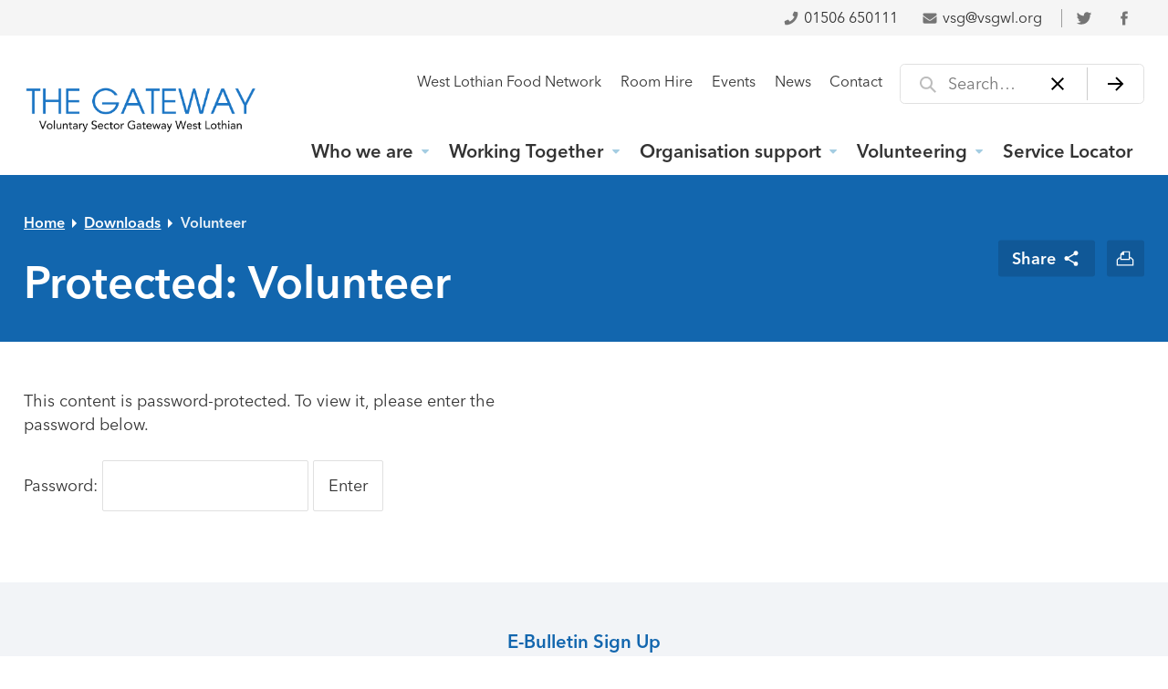

--- FILE ---
content_type: text/html; charset=UTF-8
request_url: https://www.voluntarysectorgateway.org/downloads/volunteer/
body_size: 16851
content:
<!DOCTYPE html>
<html lang="en-GB">
<head >
<meta charset="UTF-8" />
<meta name="viewport" content="width=device-width, initial-scale=1" />
<meta name='robots' content='index, follow, max-image-preview:large, max-snippet:-1, max-video-preview:-1' />

	<!-- This site is optimized with the Yoast SEO plugin v26.7 - https://yoast.com/wordpress/plugins/seo/ -->
	<title>Volunteer - Voluntary Sector Gateway West Lothian</title>
	<link rel="canonical" href="https://www.voluntarysectorgateway.org/downloads/volunteer/" />
	<meta property="og:locale" content="en_GB" />
	<meta property="og:type" content="article" />
	<meta property="og:title" content="Volunteer - Voluntary Sector Gateway West Lothian" />
	<meta property="og:description" content="There is no excerpt because this is a protected post." />
	<meta property="og:url" content="https://www.voluntarysectorgateway.org/downloads/volunteer/" />
	<meta property="og:site_name" content="Voluntary Sector Gateway West Lothian" />
	<meta property="article:modified_time" content="2023-01-25T13:14:53+00:00" />
	<meta name="twitter:card" content="summary_large_image" />
	<meta name="twitter:label1" content="Estimated reading time" />
	<meta name="twitter:data1" content="1 minute" />
	<script type="application/ld+json" class="yoast-schema-graph">{"@context":"https://schema.org","@graph":[{"@type":"WebPage","@id":"https://www.voluntarysectorgateway.org/downloads/volunteer/","url":"https://www.voluntarysectorgateway.org/downloads/volunteer/","name":"Volunteer - Voluntary Sector Gateway West Lothian","isPartOf":{"@id":"https://www.voluntarysectorgateway.org/#website"},"datePublished":"2023-01-23T13:02:52+00:00","dateModified":"2023-01-25T13:14:53+00:00","breadcrumb":{"@id":"https://www.voluntarysectorgateway.org/downloads/volunteer/#breadcrumb"},"inLanguage":"en-GB"},{"@type":"WebSite","@id":"https://www.voluntarysectorgateway.org/#website","url":"https://www.voluntarysectorgateway.org/","name":"Voluntary Sector Gateway West Lothian","description":"Supporting the Third Sector in West Lothian","publisher":{"@id":"https://www.voluntarysectorgateway.org/#organization"},"potentialAction":[{"@type":"SearchAction","target":{"@type":"EntryPoint","urlTemplate":"https://www.voluntarysectorgateway.org/?s={search_term_string}"},"query-input":{"@type":"PropertyValueSpecification","valueRequired":true,"valueName":"search_term_string"}}],"inLanguage":"en-GB"},{"@type":"Organization","@id":"https://www.voluntarysectorgateway.org/#organization","name":"Voluntary Sector Gateway West Lothian","url":"https://www.voluntarysectorgateway.org/","logo":{"@type":"ImageObject","inLanguage":"en-GB","@id":"https://www.voluntarysectorgateway.org/#/schema/logo/image/","url":"https://www.voluntarysectorgateway.org/wp-content/uploads/2023/07/cropped-Logo-Large.png","contentUrl":"https://www.voluntarysectorgateway.org/wp-content/uploads/2023/07/cropped-Logo-Large.png","width":3124,"height":679,"caption":"Voluntary Sector Gateway West Lothian"},"image":{"@id":"https://www.voluntarysectorgateway.org/#/schema/logo/image/"}}]}</script>
	<!-- / Yoast SEO plugin. -->


<link rel='dns-prefetch' href='//fast.fonts.net' />
<link rel="alternate" type="application/rss+xml" title="Voluntary Sector Gateway West Lothian &raquo; Feed" href="https://www.voluntarysectorgateway.org/feed/" />
<link rel="alternate" type="application/rss+xml" title="Voluntary Sector Gateway West Lothian &raquo; Comments Feed" href="https://www.voluntarysectorgateway.org/comments/feed/" />
<link rel="alternate" type="text/calendar" title="Voluntary Sector Gateway West Lothian &raquo; iCal Feed" href="https://www.voluntarysectorgateway.org/events/?ical=1" />
<link rel="alternate" title="oEmbed (JSON)" type="application/json+oembed" href="https://www.voluntarysectorgateway.org/wp-json/oembed/1.0/embed?url=https%3A%2F%2Fwww.voluntarysectorgateway.org%2Fdownloads%2Fvolunteer%2F" />
<link rel="alternate" title="oEmbed (XML)" type="text/xml+oembed" href="https://www.voluntarysectorgateway.org/wp-json/oembed/1.0/embed?url=https%3A%2F%2Fwww.voluntarysectorgateway.org%2Fdownloads%2Fvolunteer%2F&#038;format=xml" />
<style id='wp-img-auto-sizes-contain-inline-css' type='text/css'>
img:is([sizes=auto i],[sizes^="auto," i]){contain-intrinsic-size:3000px 1500px}
/*# sourceURL=wp-img-auto-sizes-contain-inline-css */
</style>
<style id='classic-theme-styles-inline-css' type='text/css'>
/*! This file is auto-generated */
.wp-block-button__link{color:#fff;background-color:#32373c;border-radius:9999px;box-shadow:none;text-decoration:none;padding:calc(.667em + 2px) calc(1.333em + 2px);font-size:1.125em}.wp-block-file__button{background:#32373c;color:#fff;text-decoration:none}
/*# sourceURL=/wp-includes/css/classic-themes.min.css */
</style>
<link rel='stylesheet' id='mediaelement-css' href='https://www.voluntarysectorgateway.org/wp-includes/js/mediaelement/mediaelementplayer-legacy.min.css?ver=4.2.17' type='text/css' media='all' />
<link rel='stylesheet' id='wp-mediaelement-css' href='https://www.voluntarysectorgateway.org/wp-includes/js/mediaelement/wp-mediaelement.min.css?ver=6.9' type='text/css' media='all' />
<link rel='stylesheet' id='view_editor_gutenberg_frontend_assets-css' href='https://www.voluntarysectorgateway.org/wp-content/plugins/toolset-blocks/public/css/views-frontend.css?ver=3.6.21' type='text/css' media='all' />
<style id='view_editor_gutenberg_frontend_assets-inline-css' type='text/css'>
.wpv-sort-list-dropdown.wpv-sort-list-dropdown-style-default > span.wpv-sort-list,.wpv-sort-list-dropdown.wpv-sort-list-dropdown-style-default .wpv-sort-list-item {border-color: #cdcdcd;}.wpv-sort-list-dropdown.wpv-sort-list-dropdown-style-default .wpv-sort-list-item a {color: #444;background-color: #fff;}.wpv-sort-list-dropdown.wpv-sort-list-dropdown-style-default a:hover,.wpv-sort-list-dropdown.wpv-sort-list-dropdown-style-default a:focus {color: #000;background-color: #eee;}.wpv-sort-list-dropdown.wpv-sort-list-dropdown-style-default .wpv-sort-list-item.wpv-sort-list-current a {color: #000;background-color: #eee;}
.wpv-sort-list-dropdown.wpv-sort-list-dropdown-style-default > span.wpv-sort-list,.wpv-sort-list-dropdown.wpv-sort-list-dropdown-style-default .wpv-sort-list-item {border-color: #cdcdcd;}.wpv-sort-list-dropdown.wpv-sort-list-dropdown-style-default .wpv-sort-list-item a {color: #444;background-color: #fff;}.wpv-sort-list-dropdown.wpv-sort-list-dropdown-style-default a:hover,.wpv-sort-list-dropdown.wpv-sort-list-dropdown-style-default a:focus {color: #000;background-color: #eee;}.wpv-sort-list-dropdown.wpv-sort-list-dropdown-style-default .wpv-sort-list-item.wpv-sort-list-current a {color: #000;background-color: #eee;}.wpv-sort-list-dropdown.wpv-sort-list-dropdown-style-grey > span.wpv-sort-list,.wpv-sort-list-dropdown.wpv-sort-list-dropdown-style-grey .wpv-sort-list-item {border-color: #cdcdcd;}.wpv-sort-list-dropdown.wpv-sort-list-dropdown-style-grey .wpv-sort-list-item a {color: #444;background-color: #eeeeee;}.wpv-sort-list-dropdown.wpv-sort-list-dropdown-style-grey a:hover,.wpv-sort-list-dropdown.wpv-sort-list-dropdown-style-grey a:focus {color: #000;background-color: #e5e5e5;}.wpv-sort-list-dropdown.wpv-sort-list-dropdown-style-grey .wpv-sort-list-item.wpv-sort-list-current a {color: #000;background-color: #e5e5e5;}
.wpv-sort-list-dropdown.wpv-sort-list-dropdown-style-default > span.wpv-sort-list,.wpv-sort-list-dropdown.wpv-sort-list-dropdown-style-default .wpv-sort-list-item {border-color: #cdcdcd;}.wpv-sort-list-dropdown.wpv-sort-list-dropdown-style-default .wpv-sort-list-item a {color: #444;background-color: #fff;}.wpv-sort-list-dropdown.wpv-sort-list-dropdown-style-default a:hover,.wpv-sort-list-dropdown.wpv-sort-list-dropdown-style-default a:focus {color: #000;background-color: #eee;}.wpv-sort-list-dropdown.wpv-sort-list-dropdown-style-default .wpv-sort-list-item.wpv-sort-list-current a {color: #000;background-color: #eee;}.wpv-sort-list-dropdown.wpv-sort-list-dropdown-style-grey > span.wpv-sort-list,.wpv-sort-list-dropdown.wpv-sort-list-dropdown-style-grey .wpv-sort-list-item {border-color: #cdcdcd;}.wpv-sort-list-dropdown.wpv-sort-list-dropdown-style-grey .wpv-sort-list-item a {color: #444;background-color: #eeeeee;}.wpv-sort-list-dropdown.wpv-sort-list-dropdown-style-grey a:hover,.wpv-sort-list-dropdown.wpv-sort-list-dropdown-style-grey a:focus {color: #000;background-color: #e5e5e5;}.wpv-sort-list-dropdown.wpv-sort-list-dropdown-style-grey .wpv-sort-list-item.wpv-sort-list-current a {color: #000;background-color: #e5e5e5;}.wpv-sort-list-dropdown.wpv-sort-list-dropdown-style-blue > span.wpv-sort-list,.wpv-sort-list-dropdown.wpv-sort-list-dropdown-style-blue .wpv-sort-list-item {border-color: #0099cc;}.wpv-sort-list-dropdown.wpv-sort-list-dropdown-style-blue .wpv-sort-list-item a {color: #444;background-color: #cbddeb;}.wpv-sort-list-dropdown.wpv-sort-list-dropdown-style-blue a:hover,.wpv-sort-list-dropdown.wpv-sort-list-dropdown-style-blue a:focus {color: #000;background-color: #95bedd;}.wpv-sort-list-dropdown.wpv-sort-list-dropdown-style-blue .wpv-sort-list-item.wpv-sort-list-current a {color: #000;background-color: #95bedd;}
/*# sourceURL=view_editor_gutenberg_frontend_assets-inline-css */
</style>
<link rel='stylesheet' id='widgetopts-styles-css' href='https://www.voluntarysectorgateway.org/wp-content/plugins/widget-options/assets/css/widget-options.css?ver=4.1.3' type='text/css' media='all' />
<link rel='stylesheet' id='ea-fonts-css' href='//fast.fonts.net/cssapi/ebbb4789-aba7-4905-9ca5-b741c7dc8e13.css?ver=6.9' type='text/css' media='all' />
<link rel='stylesheet' id='ea-style-css' href='https://www.voluntarysectorgateway.org/wp-content/themes/vsgwl/assets/css/main.css?ver=1627576864' type='text/css' media='screen' />
<link rel='stylesheet' id='print-css-css' href='https://www.voluntarysectorgateway.org/wp-content/themes/vsgwl/assets/css/print.css?ver=1619685063' type='text/css' media='print' />
<link rel='stylesheet' id='toolset-maps-fixes-css' href='//www.voluntarysectorgateway.org/wp-content/plugins/toolset-maps/resources/css/toolset_maps_fixes.css?ver=2.2.1' type='text/css' media='all' />
<link rel='stylesheet' id='genesis-overrides-css-css' href='https://www.voluntarysectorgateway.org/wp-content/plugins/toolset-blocks/vendor/toolset/toolset-theme-settings/res/css/themes/genesis-overrides.css?ver=1.5.5' type='text/css' media='screen' />
<!--n2css--><!--n2js--><script type="text/javascript" src="https://www.voluntarysectorgateway.org/wp-content/plugins/toolset-blocks/vendor/toolset/common-es/public/toolset-common-es-frontend.js?ver=175000" id="toolset-common-es-frontend-js"></script>
<link rel="https://api.w.org/" href="https://www.voluntarysectorgateway.org/wp-json/" /><link rel="alternate" title="JSON" type="application/json" href="https://www.voluntarysectorgateway.org/wp-json/wp/v2/pages/8647" /><link rel="EditURI" type="application/rsd+xml" title="RSD" href="https://www.voluntarysectorgateway.org/xmlrpc.php?rsd" />
<meta name="generator" content="WordPress 6.9" />
<link rel='shortlink' href='https://www.voluntarysectorgateway.org/?p=8647' />
		<!-- Custom Logo: hide header text -->
		<style id="custom-logo-css" type="text/css">
			.site-title, .site-description {
				position: absolute;
				clip-path: inset(50%);
			}
		</style>
		<meta name="tec-api-version" content="v1"><meta name="tec-api-origin" content="https://www.voluntarysectorgateway.org"><link rel="alternate" href="https://www.voluntarysectorgateway.org/wp-json/tribe/events/v1/" /><link rel="pingback" href="https://www.voluntarysectorgateway.org/xmlrpc.php" />
<!-- Global site tag (gtag.js) - Google Analytics -->
<script async src="https://www.googletagmanager.com/gtag/js?id=UA-16208615-1"></script>
<script>
window.dataLayer = window.dataLayer || [];
function gtag(){dataLayer.push(arguments);}
gtag('js', new Date());
gtag('config', 'UA-16208615-1');
</script> <script> window.addEventListener("load",function(){ var c={script:false,link:false}; function ls(s) { if(!['script','link'].includes(s)||c[s]){return;}c[s]=true; var d=document,f=d.getElementsByTagName(s)[0],j=d.createElement(s); if(s==='script'){j.async=true;j.src='https://www.voluntarysectorgateway.org/wp-content/plugins/toolset-blocks/vendor/toolset/blocks/public/js/frontend.js?v=1.6.17';}else{ j.rel='stylesheet';j.href='https://www.voluntarysectorgateway.org/wp-content/plugins/toolset-blocks/vendor/toolset/blocks/public/css/style.css?v=1.6.17';} f.parentNode.insertBefore(j, f); }; function ex(){ls('script');ls('link')} window.addEventListener("scroll", ex, {once: true}); if (('IntersectionObserver' in window) && ('IntersectionObserverEntry' in window) && ('intersectionRatio' in window.IntersectionObserverEntry.prototype)) { var i = 0, fb = document.querySelectorAll("[class^='tb-']"), o = new IntersectionObserver(es => { es.forEach(e => { o.unobserve(e.target); if (e.intersectionRatio > 0) { ex();o.disconnect();}else{ i++;if(fb.length>i){o.observe(fb[i])}} }) }); if (fb.length) { o.observe(fb[i]) } } }) </script>
	<noscript>
		<link rel="stylesheet" href="https://www.voluntarysectorgateway.org/wp-content/plugins/toolset-blocks/vendor/toolset/blocks/public/css/style.css">
	</noscript><link rel="icon" href="https://www.voluntarysectorgateway.org/wp-content/uploads/2022/03/cropped-THE-GATEWAY-Voluntary-Sector-Gateway-West-Lothian-32x32.png" sizes="32x32" />
<link rel="icon" href="https://www.voluntarysectorgateway.org/wp-content/uploads/2022/03/cropped-THE-GATEWAY-Voluntary-Sector-Gateway-West-Lothian-192x192.png" sizes="192x192" />
<link rel="apple-touch-icon" href="https://www.voluntarysectorgateway.org/wp-content/uploads/2022/03/cropped-THE-GATEWAY-Voluntary-Sector-Gateway-West-Lothian-180x180.png" />
<meta name="msapplication-TileImage" content="https://www.voluntarysectorgateway.org/wp-content/uploads/2022/03/cropped-THE-GATEWAY-Voluntary-Sector-Gateway-West-Lothian-270x270.png" />
		<style type="text/css" id="wp-custom-css">
			/* referrer page*/

@media (min-width: 769px){
.page-id-8651 .site-inner p {
    max-width: 100% !important;}
	
.page-id-8651 .gform_wrapper {
    max-width: 70% !important;}
	
	
.page-id-8649 .site-inner p {
    max-width: 100% !important;}
}

.pagebutton{
border-radius: 0;
    padding: 50px 50px;
    font-size: 30px;
    background-color: #1266AE;
    color: white;
    display: inline-flex;
    align-items: center;
    max-width: fit-content;
	margin:10px;
	text-decoration:none;
	
}

.pagebutton:hover{background-color:#000;}

@media (min-width: 769px){
.page-id-8996 .site-inner p {
    max-width: 100%;
}

.page-id-8996	.accordion-button, .accordion-panel {
    max-width: 100% !important;}
}
.r-poiln3 {
    color: #1266AE !important;
}

.new {
	background: #ffffff !important;
	display: !important;
	min-height: 300px !important;
  padding: 10px 0 !important;
}

.new p {
	max-width: 100% !important;
}

.new h2 {
	color: #000000 !important;
}


.countdown .time_left {
	background-color: #1266AE !important;
	color: #ffffff !important;
	
}		</style>
		<style id='global-styles-inline-css' type='text/css'>
:root{--wp--preset--aspect-ratio--square: 1;--wp--preset--aspect-ratio--4-3: 4/3;--wp--preset--aspect-ratio--3-4: 3/4;--wp--preset--aspect-ratio--3-2: 3/2;--wp--preset--aspect-ratio--2-3: 2/3;--wp--preset--aspect-ratio--16-9: 16/9;--wp--preset--aspect-ratio--9-16: 9/16;--wp--preset--color--black: #000000;--wp--preset--color--cyan-bluish-gray: #abb8c3;--wp--preset--color--white: #ffffff;--wp--preset--color--pale-pink: #f78da7;--wp--preset--color--vivid-red: #cf2e2e;--wp--preset--color--luminous-vivid-orange: #ff6900;--wp--preset--color--luminous-vivid-amber: #fcb900;--wp--preset--color--light-green-cyan: #7bdcb5;--wp--preset--color--vivid-green-cyan: #00d084;--wp--preset--color--pale-cyan-blue: #8ed1fc;--wp--preset--color--vivid-cyan-blue: #0693e3;--wp--preset--color--vivid-purple: #9b51e0;--wp--preset--color--blue: #05306F;--wp--preset--color--grey: #FAFAFA;--wp--preset--gradient--vivid-cyan-blue-to-vivid-purple: linear-gradient(135deg,rgb(6,147,227) 0%,rgb(155,81,224) 100%);--wp--preset--gradient--light-green-cyan-to-vivid-green-cyan: linear-gradient(135deg,rgb(122,220,180) 0%,rgb(0,208,130) 100%);--wp--preset--gradient--luminous-vivid-amber-to-luminous-vivid-orange: linear-gradient(135deg,rgb(252,185,0) 0%,rgb(255,105,0) 100%);--wp--preset--gradient--luminous-vivid-orange-to-vivid-red: linear-gradient(135deg,rgb(255,105,0) 0%,rgb(207,46,46) 100%);--wp--preset--gradient--very-light-gray-to-cyan-bluish-gray: linear-gradient(135deg,rgb(238,238,238) 0%,rgb(169,184,195) 100%);--wp--preset--gradient--cool-to-warm-spectrum: linear-gradient(135deg,rgb(74,234,220) 0%,rgb(151,120,209) 20%,rgb(207,42,186) 40%,rgb(238,44,130) 60%,rgb(251,105,98) 80%,rgb(254,248,76) 100%);--wp--preset--gradient--blush-light-purple: linear-gradient(135deg,rgb(255,206,236) 0%,rgb(152,150,240) 100%);--wp--preset--gradient--blush-bordeaux: linear-gradient(135deg,rgb(254,205,165) 0%,rgb(254,45,45) 50%,rgb(107,0,62) 100%);--wp--preset--gradient--luminous-dusk: linear-gradient(135deg,rgb(255,203,112) 0%,rgb(199,81,192) 50%,rgb(65,88,208) 100%);--wp--preset--gradient--pale-ocean: linear-gradient(135deg,rgb(255,245,203) 0%,rgb(182,227,212) 50%,rgb(51,167,181) 100%);--wp--preset--gradient--electric-grass: linear-gradient(135deg,rgb(202,248,128) 0%,rgb(113,206,126) 100%);--wp--preset--gradient--midnight: linear-gradient(135deg,rgb(2,3,129) 0%,rgb(40,116,252) 100%);--wp--preset--font-size--small: 14px;--wp--preset--font-size--medium: 20px;--wp--preset--font-size--large: 24px;--wp--preset--font-size--x-large: 42px;--wp--preset--font-size--normal: 20px;--wp--preset--spacing--20: 0.44rem;--wp--preset--spacing--30: 0.67rem;--wp--preset--spacing--40: 1rem;--wp--preset--spacing--50: 1.5rem;--wp--preset--spacing--60: 2.25rem;--wp--preset--spacing--70: 3.38rem;--wp--preset--spacing--80: 5.06rem;--wp--preset--shadow--natural: 6px 6px 9px rgba(0, 0, 0, 0.2);--wp--preset--shadow--deep: 12px 12px 50px rgba(0, 0, 0, 0.4);--wp--preset--shadow--sharp: 6px 6px 0px rgba(0, 0, 0, 0.2);--wp--preset--shadow--outlined: 6px 6px 0px -3px rgb(255, 255, 255), 6px 6px rgb(0, 0, 0);--wp--preset--shadow--crisp: 6px 6px 0px rgb(0, 0, 0);}:where(.is-layout-flex){gap: 0.5em;}:where(.is-layout-grid){gap: 0.5em;}body .is-layout-flex{display: flex;}.is-layout-flex{flex-wrap: wrap;align-items: center;}.is-layout-flex > :is(*, div){margin: 0;}body .is-layout-grid{display: grid;}.is-layout-grid > :is(*, div){margin: 0;}:where(.wp-block-columns.is-layout-flex){gap: 2em;}:where(.wp-block-columns.is-layout-grid){gap: 2em;}:where(.wp-block-post-template.is-layout-flex){gap: 1.25em;}:where(.wp-block-post-template.is-layout-grid){gap: 1.25em;}.has-black-color{color: var(--wp--preset--color--black) !important;}.has-cyan-bluish-gray-color{color: var(--wp--preset--color--cyan-bluish-gray) !important;}.has-white-color{color: var(--wp--preset--color--white) !important;}.has-pale-pink-color{color: var(--wp--preset--color--pale-pink) !important;}.has-vivid-red-color{color: var(--wp--preset--color--vivid-red) !important;}.has-luminous-vivid-orange-color{color: var(--wp--preset--color--luminous-vivid-orange) !important;}.has-luminous-vivid-amber-color{color: var(--wp--preset--color--luminous-vivid-amber) !important;}.has-light-green-cyan-color{color: var(--wp--preset--color--light-green-cyan) !important;}.has-vivid-green-cyan-color{color: var(--wp--preset--color--vivid-green-cyan) !important;}.has-pale-cyan-blue-color{color: var(--wp--preset--color--pale-cyan-blue) !important;}.has-vivid-cyan-blue-color{color: var(--wp--preset--color--vivid-cyan-blue) !important;}.has-vivid-purple-color{color: var(--wp--preset--color--vivid-purple) !important;}.has-black-background-color{background-color: var(--wp--preset--color--black) !important;}.has-cyan-bluish-gray-background-color{background-color: var(--wp--preset--color--cyan-bluish-gray) !important;}.has-white-background-color{background-color: var(--wp--preset--color--white) !important;}.has-pale-pink-background-color{background-color: var(--wp--preset--color--pale-pink) !important;}.has-vivid-red-background-color{background-color: var(--wp--preset--color--vivid-red) !important;}.has-luminous-vivid-orange-background-color{background-color: var(--wp--preset--color--luminous-vivid-orange) !important;}.has-luminous-vivid-amber-background-color{background-color: var(--wp--preset--color--luminous-vivid-amber) !important;}.has-light-green-cyan-background-color{background-color: var(--wp--preset--color--light-green-cyan) !important;}.has-vivid-green-cyan-background-color{background-color: var(--wp--preset--color--vivid-green-cyan) !important;}.has-pale-cyan-blue-background-color{background-color: var(--wp--preset--color--pale-cyan-blue) !important;}.has-vivid-cyan-blue-background-color{background-color: var(--wp--preset--color--vivid-cyan-blue) !important;}.has-vivid-purple-background-color{background-color: var(--wp--preset--color--vivid-purple) !important;}.has-black-border-color{border-color: var(--wp--preset--color--black) !important;}.has-cyan-bluish-gray-border-color{border-color: var(--wp--preset--color--cyan-bluish-gray) !important;}.has-white-border-color{border-color: var(--wp--preset--color--white) !important;}.has-pale-pink-border-color{border-color: var(--wp--preset--color--pale-pink) !important;}.has-vivid-red-border-color{border-color: var(--wp--preset--color--vivid-red) !important;}.has-luminous-vivid-orange-border-color{border-color: var(--wp--preset--color--luminous-vivid-orange) !important;}.has-luminous-vivid-amber-border-color{border-color: var(--wp--preset--color--luminous-vivid-amber) !important;}.has-light-green-cyan-border-color{border-color: var(--wp--preset--color--light-green-cyan) !important;}.has-vivid-green-cyan-border-color{border-color: var(--wp--preset--color--vivid-green-cyan) !important;}.has-pale-cyan-blue-border-color{border-color: var(--wp--preset--color--pale-cyan-blue) !important;}.has-vivid-cyan-blue-border-color{border-color: var(--wp--preset--color--vivid-cyan-blue) !important;}.has-vivid-purple-border-color{border-color: var(--wp--preset--color--vivid-purple) !important;}.has-vivid-cyan-blue-to-vivid-purple-gradient-background{background: var(--wp--preset--gradient--vivid-cyan-blue-to-vivid-purple) !important;}.has-light-green-cyan-to-vivid-green-cyan-gradient-background{background: var(--wp--preset--gradient--light-green-cyan-to-vivid-green-cyan) !important;}.has-luminous-vivid-amber-to-luminous-vivid-orange-gradient-background{background: var(--wp--preset--gradient--luminous-vivid-amber-to-luminous-vivid-orange) !important;}.has-luminous-vivid-orange-to-vivid-red-gradient-background{background: var(--wp--preset--gradient--luminous-vivid-orange-to-vivid-red) !important;}.has-very-light-gray-to-cyan-bluish-gray-gradient-background{background: var(--wp--preset--gradient--very-light-gray-to-cyan-bluish-gray) !important;}.has-cool-to-warm-spectrum-gradient-background{background: var(--wp--preset--gradient--cool-to-warm-spectrum) !important;}.has-blush-light-purple-gradient-background{background: var(--wp--preset--gradient--blush-light-purple) !important;}.has-blush-bordeaux-gradient-background{background: var(--wp--preset--gradient--blush-bordeaux) !important;}.has-luminous-dusk-gradient-background{background: var(--wp--preset--gradient--luminous-dusk) !important;}.has-pale-ocean-gradient-background{background: var(--wp--preset--gradient--pale-ocean) !important;}.has-electric-grass-gradient-background{background: var(--wp--preset--gradient--electric-grass) !important;}.has-midnight-gradient-background{background: var(--wp--preset--gradient--midnight) !important;}.has-small-font-size{font-size: var(--wp--preset--font-size--small) !important;}.has-medium-font-size{font-size: var(--wp--preset--font-size--medium) !important;}.has-large-font-size{font-size: var(--wp--preset--font-size--large) !important;}.has-x-large-font-size{font-size: var(--wp--preset--font-size--x-large) !important;}
/*# sourceURL=global-styles-inline-css */
</style>
<link rel='stylesheet' id='countdown_css-css' href='https://www.voluntarysectorgateway.org/wp-content/plugins/widget-countdown/includes/style/style.css?ver=6.9' type='text/css' media='all' />
<link rel='stylesheet' id='dashicons-css' href='https://www.voluntarysectorgateway.org/wp-includes/css/dashicons.min.css?ver=6.9' type='text/css' media='all' />
<link rel='stylesheet' id='thickbox-css' href='https://www.voluntarysectorgateway.org/wp-includes/js/thickbox/thickbox.css?ver=6.9' type='text/css' media='all' />
</head>
<body class="wp-singular page-template-default page page-id-8647 page-child parent-pageid-8649 wp-custom-logo wp-embed-responsive wp-theme-genesis wp-child-theme-vsgwl sp-easy-accordion-enabled tribe-no-js ally-default header-image header-full-width full-width-content genesis-breadcrumbs-visible genesis-footer-widgets-visible singular"><div class="site-container"><ul class="genesis-skip-link"><li><a href="#genesis-nav-primary" class="screen-reader-shortcut"> Skip to primary navigation</a></li><li><a href="#main-content" class="screen-reader-shortcut"> Skip to main content</a></li><li><a href="#genesis-footer-widgets" class="screen-reader-shortcut"> Skip to footer</a></li></ul><nav class="nav-utility nav-menu" aria-label="Utility Bar"><div class="wrap"><ul id="menu-utility-bar" class="menu genesis-nav-menu menu-utility"><li id="menu-item-4453" class="icon-left phone menu-item"><a href="tel:%2001506%20650111"><svg aria-label="Phone us on" class="svg-icon" width="18" height="18"  role="img" focusable="false" xmlns="http://www.w3.org/2000/svg" viewBox="0 0 24 24"><path d="M21.12 3.11l-4-.92a.92.92 0 00-1.05.53L14.22 7a.92.92 0 00.27 1.07L16.82 10A14.28 14.28 0 0110 16.81l-1.9-2.32a.93.93 0 00-1.1-.27l-4.3 1.84a.94.94 0 00-.54 1.06l.92 4a.93.93 0 00.9.71A17.82 17.82 0 0021.83 4a.92.92 0 00-.71-.89z"/></svg>01506 650111</a></li>
<li id="menu-item-4454" class="icon-left email menu-item"><a href="mailto:vsg@vsgwl.org"><svg aria-label="Email us at" class="svg-icon" width="18" height="18"  role="img" focusable="false" xmlns="http://www.w3.org/2000/svg" viewBox="0 0 24 24"><path d="M21.62 9.45a.24.24 0 01.38.19v8a1.88 1.88 0 01-1.88 1.88H3.87A1.88 1.88 0 012 17.62v-8a.23.23 0 01.38-.18c.87.68 2 1.54 6 4.43.82.61 2.21 1.87 3.6 1.86s2.81-1.28 3.61-1.86c4-2.87 5.16-3.74 6.03-4.42zM12 14.5c.91 0 2.21-1.14 2.87-1.62 5.18-3.76 5.58-4.09 6.77-5a.93.93 0 00.36-.76v-.74a1.88 1.88 0 00-1.88-1.88H3.87A1.87 1.87 0 002 6.37v.75a.93.93 0 00.36.74c1.19.93 1.59 1.26 6.77 5 .66.48 2 1.64 2.87 1.62z"/></svg>vsg@vsgwl.org</a></li>
<li id="menu-item-4455" class="icon-only twitter menu-item"><a target="_blank" href="https://twitter.com/VSGWL"><svg class="svg-icon" width="18" height="18" aria-hidden="true" role="img" focusable="false" viewBox="0 0 24 24" xmlns="http://www.w3.org/2000/svg"><path d="m23 5.13129063c-.8091103.36104923-1.679229.60508251-2.5923535.71609765.9321271-.56307678 1.6472246-1.45319816 1.9842706-2.51434286-.8731191.52107105-1.8372506.8991226-2.8663909 1.10215029-.8231122-.88312043-1.9952721-1.43519571-3.2944492-1.43519571-2.49334 0-4.5136155 2.03527754-4.5136155 4.54461972 0 .35704869.0400054.70309588.1170159 1.03614129-3.7505114-.18902577-7.07696501-1.99827249-9.30226846-4.7476474-.38905306.67009137-.61108333 1.45119789-.61108333 2.28431149 0 1.57621494.79710869 2.96740465 2.00727372 3.78151566-.74010093-.02400327-1.43519571-.22803109-2.04427877-.56807746v.05800791c0 2.20130019 1.55521208 4.03755059 3.62149384 4.45560759-.37905169.103014-.77710597.1600218-1.18916216.1600218-.29103968 0-.57407828-.0290039-.84911579-.0830113.57407829 1.8052462 2.24130564 3.1194254 4.21557486 3.1564304-1.54421058 1.2191663-3.49047598 1.9452653-5.60576443 1.9452653-.36404964 0-.72409874-.022003-1.07714688-.0630086 1.99727236 1.2891758 4.36959585 2.0412783 6.91894349 2.0412783 8.30213211 0 12.84175111-6.9249443 12.84175111-12.92976311 0-.19702686-.0050006-.39205346-.0130017-.58708005.8821203-.64108742 1.6472246-1.44119653 2.2523071-2.35232077z" fill-rule="evenodd"/></svg><span class="screen-reader-text">Twitter</span></a></li>
<li id="menu-item-4456" class="icon-only facebook menu-item"><a target="_blank" href="https://www.facebook.com/VSGWL"><svg class="svg-icon" width="18" height="18" aria-hidden="true" role="img" focusable="false" viewBox="0 0 24 24" xmlns="http://www.w3.org/2000/svg"><path d="m13.6651845 22h-4.44419739v-9.4441974h-2.22098711v-3.6382837h2.22098711v-2.18430414c0-2.96687416 1.25389059-4.73321476 4.81547349-4.73321476h2.9668742v3.63939529h-1.8530458c-1.3872832 0-1.4795464.50911516-1.4795464 1.45731436l-.0055581 1.82080925h3.3592708l-.3935082 3.6382837h-2.9657626z" fill-rule="evenodd"/></svg><span class="screen-reader-text">Facebook</span></a></li>
</ul></div></nav><header class="site-header"><div class="header-main"><div class="wrap"><div class="title-area"><a href="https://www.voluntarysectorgateway.org/" class="custom-logo-link" rel="home"><img width="3124" height="679" src="https://www.voluntarysectorgateway.org/wp-content/uploads/2023/07/cropped-Logo-Large.png" class="custom-logo" alt="Voluntary Sector Gateway West Lothian" decoding="async" fetchpriority="high" srcset="https://www.voluntarysectorgateway.org/wp-content/uploads/2023/07/cropped-Logo-Large.png 3124w, https://www.voluntarysectorgateway.org/wp-content/uploads/2023/07/cropped-Logo-Large-300x65.png 300w, https://www.voluntarysectorgateway.org/wp-content/uploads/2023/07/cropped-Logo-Large-1024x223.png 1024w" sizes="(max-width: 3124px) 100vw, 3124px" /></a><p class="site-title"><a href="https://www.voluntarysectorgateway.org/" class="custom-logo-link" rel="home" itemprop="url" aria-label="Voluntary Sector Gateway West Lothian"><svg class="inline-svg-logo" aria-hidden="true" role="img" itemprop="logo" focusable="false" xmlns="http://www.w3.org/2000/svg" viewBox="0 0 280 60"><defs><style>.cls-1{fill:#1266ae}</style></defs><path class="cls-1" d="M1.54 4.13V1.39h16.93v2.74h-6.92v27.6h-3V4.13zM25.62 17.5v14.23h-3V1.39h3v13.36h15.7V1.39h3v30.34h-3V17.5zM68.23 1.39v2.74H54.66V15h13.12v2.75H54.66V29h13.57v2.75h-16.6V1.39zM118.09 17.79a15.31 15.31 0 01-2.54 7.33 15.76 15.76 0 01-5.79 5.23 16.06 16.06 0 01-7.7 1.91 16.71 16.71 0 01-14-7.71 14.52 14.52 0 01-2.3-8A14.91 14.91 0 0188 8.68a16.49 16.49 0 0120.28-6.6 17 17 0 015.08 3.22 12.31 12.31 0 013 4.16h-3.53a11.31 11.31 0 00-4.53-4.26 13.16 13.16 0 00-12.83.14 13.26 13.26 0 00-4.86 4.72 12.3 12.3 0 00-1.81 6.54 12.28 12.28 0 001.83 6.54 13 13 0 004.9 4.67 13.53 13.53 0 006.64 1.7 12.79 12.79 0 005.31-1.15 13 13 0 004.41-3.19 11.33 11.33 0 002.54-4.64H97.51v-2.74zM126.78 21.52l-4.43 10.21h-3.16l13-30.34h3.4l13 30.34h-3.32l-4.39-10.21zm12.91-2.75l-5.82-13.94-5.94 13.94zM147.76 4.13V1.39h16.93v2.74h-6.93v27.6h-3V4.13zM185.29 1.39v2.74h-13.57V15h13.12v2.75h-13.12V29h13.57v2.75h-16.61V1.39zM208.37 6.84l-6.64 24.89h-3.9l-8.65-30.34h3.12l7.42 26.44h.08L207 1.39h2.82l7.26 26.4h.08l7.42-26.4h3.08L219 31.73h-3.86l-6.69-24.89zM234.74 21.52l-4.42 10.21h-3.16l13-30.34h3.4l13 30.34h-3.32l-4.39-10.21zm12.92-2.75l-5.82-13.94-6 13.94zM254.23 1.39h3.36l8.65 17 8.9-17h3.32L267.8 21.6v10.13h-3V21.6z"/><path d="M14.55 46.68h1.91L19.09 54h.05l2.66-7.36h1.84l-3.84 9.6h-1.47zM23.67 53a3.53 3.53 0 01.27-1.4 3.44 3.44 0 01.75-1.07 3.29 3.29 0 011.12-.69 3.93 3.93 0 011.38-.24 4 4 0 011.38.24 3.29 3.29 0 011.12.69 3.44 3.44 0 01.75 1.07 3.76 3.76 0 010 2.8 3.41 3.41 0 01-.75 1.09 3.51 3.51 0 01-1.12.71 3.76 3.76 0 01-1.38.26 3.72 3.72 0 01-1.38-.26 3.51 3.51 0 01-1.12-.71 3.41 3.41 0 01-.75-1.09 3.53 3.53 0 01-.27-1.4zm1.64 0a2.56 2.56 0 00.12.76 2 2 0 00.34.67 1.86 1.86 0 002.26.49 2 2 0 00.58-.49 2.23 2.23 0 00.34-.67 2.56 2.56 0 00.12-.76 2.45 2.45 0 00-.12-.75 2.23 2.23 0 00-.34-.67 1.8 1.8 0 00-.58-.48 2 2 0 00-1.68 0 1.7 1.7 0 00-.58.48 2 2 0 00-.34.67 2.45 2.45 0 00-.12.75zM32.44 46h1.62v10.24h-1.62zM42.08 56.24h-1.54v-1a2 2 0 01-.75.85 2.11 2.11 0 01-1.26.38 2.39 2.39 0 01-1.08-.23 2.19 2.19 0 01-.75-.58 2.55 2.55 0 01-.42-.84 3.55 3.55 0 01-.14-1v-4.06h1.62v4.18a1.6 1.6 0 00.18.56 1 1 0 00.37.41 1.09 1.09 0 00.63.17 1.47 1.47 0 00.67-.16 1.41 1.41 0 00.47-.4 1.71 1.71 0 00.27-.56 2 2 0 00.1-.64v-3.56h1.62zM44.16 49.76h1.54v1a2.19 2.19 0 012-1.23 2.39 2.39 0 011.08.22 2.06 2.06 0 01.74.59 2.27 2.27 0 01.43.83 3.56 3.56 0 01.13 1v4.05H48.5v-3.57a4.22 4.22 0 000-.6 1.47 1.47 0 00-.17-.56 1.12 1.12 0 00-.37-.41 1.09 1.09 0 00-.63-.16 1.38 1.38 0 00-.67.15 1.54 1.54 0 00-.47.4 2 2 0 00-.28.56 2.35 2.35 0 00-.09.64v3.57h-1.66zM51.22 51.05v-1.29h1.13v-1.88H54v1.88h1.62v1.29H54v3a1.54 1.54 0 00.15.72c.1.19.34.28.7.28h.35a1.43 1.43 0 00.33-.1l.06 1.27a3.19 3.19 0 01-.51.12 2.87 2.87 0 01-.57 0 2.61 2.61 0 01-1.05-.18 1.64 1.64 0 01-.65-.5 1.94 1.94 0 01-.32-.73 4.1 4.1 0 01-.09-.88v-3zM60.9 55.41a1.78 1.78 0 01-.79.71 2.58 2.58 0 01-1.22.28 3.91 3.91 0 01-.82-.1 2.37 2.37 0 01-.78-.34 2 2 0 01-.6-.62 1.76 1.76 0 01-.23-1 1.57 1.57 0 01.41-1.16 2.72 2.72 0 011.06-.67 6.11 6.11 0 011.44-.3c.52 0 1-.07 1.54-.07V52a1 1 0 00-.44-.89 1.79 1.79 0 00-1-.29 2.41 2.41 0 00-1 .21 2.55 2.55 0 00-.78.53l-.84-1a3.78 3.78 0 011.28-.77 4.35 4.35 0 011.46-.25 3.68 3.68 0 011.43.24 2.34 2.34 0 01.88.63 2.24 2.24 0 01.45.88 3.65 3.65 0 01.13 1v4H60.9zm0-2.13h-1.19a4.44 4.44 0 00-.79.15 1.69 1.69 0 00-.61.33.72.72 0 00-.24.57.65.65 0 00.1.38.63.63 0 00.26.25 1.13 1.13 0 00.36.14 1.9 1.9 0 00.41 0 1.68 1.68 0 001.27-.45 1.64 1.64 0 00.43-1.21zM64.43 49.76H66v1.08a2.37 2.37 0 01.76-.92 1.9 1.9 0 011.13-.35h.4v1.48L68 51h-.2a1.72 1.72 0 00-.9.2 1.51 1.51 0 00-.52.48 1.86 1.86 0 00-.26.58 2.75 2.75 0 00-.07.48v3.47h-1.62zM68.51 49.76h1.8l1.81 4.71 1.61-4.71h1.69l-3.07 7.87a4.83 4.83 0 01-.38.79 2.1 2.1 0 01-.48.58 2 2 0 01-.67.35 2.8 2.8 0 01-.92.13h-.42a3.1 3.1 0 01-.42-.08l.13-1.4a2.06 2.06 0 00.32.07 1.46 1.46 0 00.29 0 1.31 1.31 0 00.43-.06.67.67 0 00.3-.19 1.54 1.54 0 00.22-.31c.06-.13.13-.28.2-.45l.32-.82zM85 48.68a2.09 2.09 0 00-.76-.59 2.26 2.26 0 00-1-.24 2.46 2.46 0 00-.59.08 1.63 1.63 0 00-.54.23 1.18 1.18 0 00-.4.4 1.16 1.16 0 00-.15.6 1.1 1.1 0 00.13.56 1.24 1.24 0 00.37.39 2.41 2.41 0 00.58.28l.74.24 1 .34a3.58 3.58 0 01.9.5 2.56 2.56 0 01.68.78 2.37 2.37 0 01.26 1.18 3 3 0 01-.28 1.34 2.73 2.73 0 01-.76.95 3.11 3.11 0 01-1.1.57 4.57 4.57 0 01-1.34.19 5.19 5.19 0 01-1.82-.34 3.51 3.51 0 01-1.46-1L80.63 54a2.46 2.46 0 00.94.77 2.63 2.63 0 001.16.28 2.52 2.52 0 00.6-.07 1.63 1.63 0 00.57-.25 1.41 1.41 0 00.4-.44 1.28 1.28 0 00.16-.65 1.07 1.07 0 00-.18-.63 1.62 1.62 0 00-.47-.43 3.36 3.36 0 00-.71-.32l-.85-.26a8.38 8.38 0 01-.86-.33 2.67 2.67 0 01-.78-.5 2.42 2.42 0 01-.56-.76 2.68 2.68 0 01-.21-1.13 2.49 2.49 0 01.3-1.25 2.67 2.67 0 01.8-.87 3.72 3.72 0 011.12-.52 5 5 0 011.27-.16 4.55 4.55 0 011.48.25 3.66 3.66 0 011.31.77zM94.12 53.08v.21a1.55 1.55 0 010 .22h-4.94a1.69 1.69 0 00.18.64 1.8 1.8 0 00.41.5 2.08 2.08 0 00.58.33 2 2 0 00.68.12 2.18 2.18 0 001-.22 2 2 0 00.68-.61l1.08.86a3.25 3.25 0 01-2.79 1.3 3.94 3.94 0 01-1.39-.24 3.32 3.32 0 01-1.1-.67 3.09 3.09 0 01-.73-1.06 3.74 3.74 0 01-.22-1.46 3.87 3.87 0 01.26-1.43 3.31 3.31 0 01.73-1.09 3.05 3.05 0 011.08-.7 3.58 3.58 0 011.37-.21 3.42 3.42 0 011.25.22 2.78 2.78 0 011 .66 2.92 2.92 0 01.65 1.1 4.39 4.39 0 01.22 1.53zm-1.62-.73a2 2 0 00-.09-.6 1.47 1.47 0 00-.27-.49 1.42 1.42 0 00-.48-.35 1.79 1.79 0 00-.68-.13 1.84 1.84 0 00-1.24.44 1.6 1.6 0 00-.56 1.13zM100.25 51.55a1.47 1.47 0 00-.57-.45 1.77 1.77 0 00-.77-.18 1.63 1.63 0 00-.78.18 1.73 1.73 0 00-.56.48 2 2 0 00-.33.67 2.67 2.67 0 00-.11.75 2.45 2.45 0 00.12.75 2 2 0 00.34.66 1.66 1.66 0 00.57.48 1.62 1.62 0 00.81.19 2 2 0 00.75-.15 1.4 1.4 0 00.61-.44l1 1a2.67 2.67 0 01-1 .67 3.78 3.78 0 01-1.36.24 4 4 0 01-1.35-.23 3.27 3.27 0 01-1.12-.68 3.2 3.2 0 01-.76-1.08 3.79 3.79 0 010-2.86 3.26 3.26 0 011.85-1.77 3.75 3.75 0 011.34-.24 3.7 3.7 0 011.39.27 2.69 2.69 0 011.06.74zM101.61 51.05v-1.29h1.14v-1.88h1.59v1.88H106v1.29h-1.62v3a1.42 1.42 0 00.16.72c.1.19.33.28.69.28h.35a1.52 1.52 0 00.34-.1l.05 1.27a2.75 2.75 0 01-.51.12 2.87 2.87 0 01-.57 0 2.61 2.61 0 01-1-.18 1.61 1.61 0 01-.64-.5 1.81 1.81 0 01-.33-.73 4.88 4.88 0 01-.08-.88v-3zM106.89 53a3.37 3.37 0 01.28-1.4 3.14 3.14 0 01.75-1.07 3.2 3.2 0 011.12-.69 4.06 4.06 0 012.75 0 3.2 3.2 0 011.12.69 3.14 3.14 0 01.75 1.07 3.64 3.64 0 010 2.8 3.12 3.12 0 01-.75 1.09 3.4 3.4 0 01-1.12.71 3.77 3.77 0 01-2.75 0 3.4 3.4 0 01-1.12-.71 3.12 3.12 0 01-.75-1.09 3.37 3.37 0 01-.28-1.4zm1.65 0a2.91 2.91 0 00.11.76 2 2 0 00.35.67 1.74 1.74 0 00.58.49 1.93 1.93 0 001.67 0 1.74 1.74 0 00.58-.49 2 2 0 00.35-.67 2.91 2.91 0 00.11-.76 2.78 2.78 0 00-.11-.75 2 2 0 00-.35-.67 1.61 1.61 0 00-.58-.48 2 2 0 00-1.67 0 1.61 1.61 0 00-.58.48 2 2 0 00-.35.67 2.78 2.78 0 00-.11.75zM115.64 49.76h1.55v1.08a2.35 2.35 0 01.75-.92 2 2 0 011.14-.35h.39v1.48l-.28-.05H119a1.65 1.65 0 00-.89.2 1.55 1.55 0 00-.53.48 1.82 1.82 0 00-.25.58 2 2 0 00-.07.48v3.47h-1.62zM132.65 55.74a7.71 7.71 0 01-1.6.54 9.23 9.23 0 01-2 .2 5.79 5.79 0 01-2.12-.37 5 5 0 01-1.64-1 4.87 4.87 0 01-1.08-1.59 5.42 5.42 0 01-.38-2 5.13 5.13 0 01.4-2.07 4.52 4.52 0 011.09-1.57 4.73 4.73 0 011.64-1 5.73 5.73 0 012-.35 6.34 6.34 0 012.1.33 4.29 4.29 0 011.54.87L131.42 49a2.85 2.85 0 00-1-.69 3.53 3.53 0 00-1.42-.29 3.35 3.35 0 00-1.37.27 3.06 3.06 0 00-1.05.75 3.32 3.32 0 00-.67 1.1 4.16 4.16 0 00-.23 1.38 4.25 4.25 0 00.23 1.41 3.29 3.29 0 00.68 1.11 2.94 2.94 0 001.06.74 3.61 3.61 0 001.43.26 5 5 0 001.9-.33v-2.52h-2v-1.41h3.66zM138.79 55.41a1.75 1.75 0 01-.78.71 2.59 2.59 0 01-1.23.28 4.07 4.07 0 01-.82-.1 2.47 2.47 0 01-.78-.34 2 2 0 01-.6-.62 1.86 1.86 0 01-.23-1 1.61 1.61 0 01.41-1.16 2.79 2.79 0 011.06-.67 6.11 6.11 0 011.44-.3c.53 0 1-.07 1.54-.07V52a1 1 0 00-.43-.89 1.84 1.84 0 00-1.05-.29 2.45 2.45 0 00-1 .21 2.82 2.82 0 00-.78.53l-.84-1a3.87 3.87 0 011.28-.77 4.35 4.35 0 011.46-.25 3.68 3.68 0 011.43.24 2.27 2.27 0 01.88.63 2.24 2.24 0 01.45.88 3.65 3.65 0 01.13 1v4h-1.51zm0-2.13h-1.18a4.55 4.55 0 00-.8.15 1.78 1.78 0 00-.61.33.72.72 0 00-.24.57.65.65 0 00.1.38.77.77 0 00.26.25 1.09 1.09 0 00.37.14 1.81 1.81 0 00.4 0 1.68 1.68 0 001.27-.45 1.64 1.64 0 00.43-1.21zM141.26 51.05v-1.29h1.14v-1.88h1.6v1.88h1.62v1.29H144v3a1.54 1.54 0 00.15.72c.11.19.34.28.7.28h.35a1.52 1.52 0 00.34-.1l.05 1.27a2.75 2.75 0 01-.51.12 2.87 2.87 0 01-.57 0 2.61 2.61 0 01-1.05-.18 1.54 1.54 0 01-.64-.5 1.81 1.81 0 01-.33-.73 4.12 4.12 0 01-.08-.88v-3zM153.1 53.08v.21a1.55 1.55 0 010 .22h-4.93a1.69 1.69 0 00.18.64 1.8 1.8 0 00.41.5 2.08 2.08 0 00.58.33 2 2 0 00.68.12 2.18 2.18 0 001-.22 2 2 0 00.68-.61l1.08.86a3.24 3.24 0 01-2.78 1.3 3.94 3.94 0 01-1.39-.24 3.32 3.32 0 01-1.1-.67 3.09 3.09 0 01-.73-1.06 3.74 3.74 0 01-.26-1.42 3.87 3.87 0 01.26-1.43 3.31 3.31 0 01.73-1.09 3.05 3.05 0 011.08-.7 3.58 3.58 0 011.36-.25 3.42 3.42 0 011.25.22 2.78 2.78 0 011 .66 3.08 3.08 0 01.66 1.1 4.65 4.65 0 01.24 1.53zm-1.62-.73a2 2 0 00-.09-.6 1.47 1.47 0 00-.27-.49 1.42 1.42 0 00-.48-.35 1.79 1.79 0 00-.68-.13 1.84 1.84 0 00-1.24.44 1.6 1.6 0 00-.56 1.13zM153.88 49.76h1.76L157 54.4l1.39-4.64h1.72l1.41 4.64 1.37-4.64h1.69l-2.24 6.48h-1.65l-1.47-4.54-1.45 4.54h-1.65zM169.81 55.41a1.75 1.75 0 01-.78.71 2.59 2.59 0 01-1.23.28 3.9 3.9 0 01-.81-.1 2.43 2.43 0 01-.79-.34 2 2 0 01-.59-.62 1.76 1.76 0 01-.24-1 1.61 1.61 0 01.41-1.16 2.79 2.79 0 011.06-.67 6.22 6.22 0 011.44-.3c.53 0 1-.07 1.55-.07V52a1 1 0 00-.44-.89 1.8 1.8 0 00-1-.29 2.37 2.37 0 00-1 .21 2.73 2.73 0 00-.79.53l-.83-1a3.83 3.83 0 011.27-.77 4.37 4.37 0 011.47-.25 3.63 3.63 0 011.42.24 2.38 2.38 0 01.89.63 2.54 2.54 0 01.45.88 4.11 4.11 0 01.13 1v4h-1.52zm0-2.13h-1.19a4.73 4.73 0 00-.8.15 1.73 1.73 0 00-.6.33.7.7 0 00-.25.57.74.74 0 00.1.38.72.72 0 00.27.25 1 1 0 00.36.14 1.9 1.9 0 00.41 0 1.53 1.53 0 001.7-1.66zM172.38 49.76h1.79l1.83 4.71 1.61-4.71h1.68l-3.06 7.87a5.82 5.82 0 01-.38.79 2.29 2.29 0 01-.48.58 2.14 2.14 0 01-.67.35 2.86 2.86 0 01-.93.13h-.41a3.1 3.1 0 01-.42-.08l.13-1.4a1.83 1.83 0 00.32.07 1.46 1.46 0 00.29 0 1.35 1.35 0 00.43-.06.67.67 0 00.3-.19 1.2 1.2 0 00.21-.31c.07-.13.13-.28.21-.45l.32-.82zM182.87 46.68h1.86l1.85 7 2.1-7h1.76l2.06 7 1.89-7h1.81l-2.79 9.56h-1.65l-2.24-7.17-2.24 7.17h-1.65zM203.14 53.08v.21a1.55 1.55 0 010 .22h-4.94a1.54 1.54 0 00.19.64 1.64 1.64 0 00.41.5 1.94 1.94 0 00.58.33 1.89 1.89 0 00.67.12 2.15 2.15 0 001-.22 1.93 1.93 0 00.69-.61l1.08.86a3.26 3.26 0 01-2.78 1.3 3.86 3.86 0 01-1.39-.24 3.22 3.22 0 01-1.1-.67 3 3 0 01-.73-1.06 3.56 3.56 0 01-.27-1.42 3.68 3.68 0 01.27-1.43 3.14 3.14 0 01.72-1.09 3.19 3.19 0 011.09-.7 3.56 3.56 0 011.35-.25 3.39 3.39 0 011.25.22 2.78 2.78 0 011 .66 3.08 3.08 0 01.66 1.1 4.4 4.4 0 01.25 1.53zm-1.61-.73a2 2 0 00-.09-.6 1.38 1.38 0 00-.76-.84 1.75 1.75 0 00-.68-.13 1.84 1.84 0 00-1.24.44 1.64 1.64 0 00-.56 1.13zM208.4 51.48a2.14 2.14 0 00-.6-.49 1.64 1.64 0 00-.82-.21 1.73 1.73 0 00-.72.16.57.57 0 00-.32.54.55.55 0 00.36.54 7 7 0 001 .32 5.13 5.13 0 01.74.21 2.53 2.53 0 01.67.36 1.75 1.75 0 01.5.55 1.67 1.67 0 01.19.81 2.05 2.05 0 01-.23 1 1.83 1.83 0 01-.59.67 2.63 2.63 0 01-.87.37 4.15 4.15 0 01-2.49-.16 3.18 3.18 0 01-1.18-.79l1.06-1a2.22 2.22 0 00.7.58 2.06 2.06 0 001 .23 1.47 1.47 0 00.36 0 1.26 1.26 0 00.34-.13.79.79 0 00.25-.23.72.72 0 00.09-.37.6.6 0 00-.37-.58 6.13 6.13 0 00-1.11-.35 4.44 4.44 0 01-.71-.21 2.24 2.24 0 01-.61-.34 1.59 1.59 0 01-.44-.52 1.72 1.72 0 01-.16-.77 1.94 1.94 0 01.22-.93 2 2 0 01.59-.64 2.55 2.55 0 01.82-.37 3.81 3.81 0 011-.12 4 4 0 011.37.24 2.34 2.34 0 011.06.74zM210 51.05v-1.29h1.14v-1.88h1.59v1.88h1.62v1.29h-1.62v3a1.42 1.42 0 00.16.72c.1.19.33.28.69.28h.35a1.52 1.52 0 00.34-.1l.05 1.27a2.75 2.75 0 01-.51.12 2.87 2.87 0 01-.57 0 2.61 2.61 0 01-1.05-.18 1.61 1.61 0 01-.64-.5 1.67 1.67 0 01-.32-.73 4.1 4.1 0 01-.09-.88v-3zM219.29 46.68H221v8h4.06v1.52h-5.76zM225.62 53a3.37 3.37 0 01.28-1.4 3.14 3.14 0 01.75-1.07 3.2 3.2 0 011.12-.69 4.06 4.06 0 012.75 0 3.24 3.24 0 011.87 1.76 3.64 3.64 0 010 2.8 3.12 3.12 0 01-.75 1.09 3.3 3.3 0 01-1.12.71 3.77 3.77 0 01-2.75 0 3.4 3.4 0 01-1.12-.71 3.12 3.12 0 01-.75-1.09 3.37 3.37 0 01-.28-1.4zm1.65 0a2.91 2.91 0 00.11.76 2.25 2.25 0 00.35.67 1.74 1.74 0 00.58.49 1.93 1.93 0 001.67 0 1.74 1.74 0 00.58-.49 2 2 0 00.35-.67A2.91 2.91 0 00231 53a2.78 2.78 0 00-.11-.75 2 2 0 00-.35-.67 1.61 1.61 0 00-.58-.48 2 2 0 00-1.67 0 1.61 1.61 0 00-.58.48 2.25 2.25 0 00-.35.67 2.78 2.78 0 00-.09.75zM233.44 51.05v-1.29h1.13v-1.88h1.6v1.88h1.62v1.29h-1.62v3a1.54 1.54 0 00.15.72c.1.19.34.28.7.28h.35a1.59 1.59 0 00.33-.1l.06 1.27a3.19 3.19 0 01-.51.12 2.87 2.87 0 01-.57 0 2.66 2.66 0 01-1.06-.18 1.61 1.61 0 01-.64-.5 1.94 1.94 0 01-.32-.73 4.1 4.1 0 01-.09-.88v-3zM242.7 49.57a2.47 2.47 0 011.09.22 2.15 2.15 0 01.74.59 2.41 2.41 0 01.42.83 3.57 3.57 0 01.14 1v4.05h-1.62v-3.59a3.86 3.86 0 000-.58 1.67 1.67 0 00-.17-.56 1.29 1.29 0 00-.36-.41 1.09 1.09 0 00-.63-.16 1.45 1.45 0 00-.68.15 1.49 1.49 0 00-.47.39 1.73 1.73 0 00-.28.56 2 2 0 00-.1.64v3.54h-1.62V46h1.62v4.63a1.39 1.39 0 01.28-.4 2.44 2.44 0 01.42-.35 2.78 2.78 0 01.55-.25 2.48 2.48 0 01.67-.06zM246.91 47.56a1 1 0 01.29-.69 1 1 0 01.74-.29 1.12 1.12 0 01.75.28.92.92 0 01.3.7.89.89 0 01-.3.69 1.08 1.08 0 01-.75.28 1 1 0 01-.74-.29 1 1 0 01-.29-.68zm.23 2.2h1.62v6.48h-1.62zM254.89 55.41a1.75 1.75 0 01-.78.71 2.59 2.59 0 01-1.23.28 4 4 0 01-.82-.1 2.47 2.47 0 01-.78-.34 2 2 0 01-.6-.62 1.86 1.86 0 01-.23-1 1.57 1.57 0 01.41-1.16 2.72 2.72 0 011.06-.67 6.11 6.11 0 011.44-.3c.52 0 1-.07 1.54-.07V52a1 1 0 00-.44-.89 1.79 1.79 0 00-1-.29 2.45 2.45 0 00-1 .21 2.82 2.82 0 00-.78.53l-.84-1a3.87 3.87 0 011.28-.77 4.35 4.35 0 011.46-.25 3.68 3.68 0 011.43.24 2.27 2.27 0 01.88.63 2.24 2.24 0 01.45.88 3.65 3.65 0 01.13 1v4h-1.51zm0-2.13h-1.19a4.61 4.61 0 00-.79.15 1.69 1.69 0 00-.61.33.72.72 0 00-.24.57.65.65 0 00.1.38.69.69 0 00.26.25 1.09 1.09 0 00.37.14 1.81 1.81 0 00.4 0 1.68 1.68 0 001.27-.45 1.64 1.64 0 00.43-1.21zM258.43 49.76H260v1a2.19 2.19 0 012-1.23 2.41 2.41 0 011.09.22 2.06 2.06 0 01.74.59 2.27 2.27 0 01.43.83 3.56 3.56 0 01.13 1v4.05h-1.62v-3.57a4.22 4.22 0 000-.6 1.47 1.47 0 00-.17-.56 1.22 1.22 0 00-.37-.41 1.09 1.09 0 00-.63-.16 1.45 1.45 0 00-.68.15 1.5 1.5 0 00-.46.4 1.73 1.73 0 00-.28.56 2.35 2.35 0 00-.09.64v3.57h-1.62z"/></svg></a></p></div><div class="header-right"><div class="mobile-toggles"><button class="search-toggle"aria-expanded="false" aria-controls="header-search"><svg aria-label="Open search" class="svg-icon open" width="24" height="24"  role="img" focusable="false" xmlns="http://www.w3.org/2000/svg" viewBox="0 0 24 24"><path d="M21 20.5l-5.4-5.4c.9-1.2 1.4-2.6 1.4-4.2 0-3.9-3.1-7-7-7s-7 3.1-7 7 3.1 7 7 7c1.6 0 3-.5 4.2-1.4l5.4 5.4 1.4-1.4zm-11-4.6c-2.8 0-5-2.2-5-5s2.2-5 5-5 5 2.2 5 5-2.2 5-5 5z"/></svg><svg aria-label="Close search" class="svg-icon close" width="24" height="24"  role="img" focusable="false" xmlns="http://www.w3.org/2000/svg" viewBox="0 0 24 24"><path fill-rule="evenodd" d="M17.597 5l-5.592 5.592L6.414 5 5 6.415l5.591 5.591L5 17.597l1.414 1.414 5.591-5.592 5.592 5.592 1.414-1.414-5.592-5.591 5.592-5.591z" /></svg></button><button class="menu-toggle"aria-expanded="false" aria-controls="genesis-nav-primary"><svg aria-label="Open menu" class="svg-icon open" width="24" height="24"  role="img" focusable="false" xmlns="http://www.w3.org/2000/svg" viewBox="0 0 24 24"><path d="M19,6V8H5V6ZM5,18H19V16H5Zm0-5H19V11H5Z" /></svg><svg aria-label="Close menu" class="svg-icon close" width="24" height="24"  role="img" focusable="false" xmlns="http://www.w3.org/2000/svg" viewBox="0 0 24 24"><path fill-rule="evenodd" d="M17.597 5l-5.592 5.592L6.414 5 5 6.415l5.591 5.591L5 17.597l1.414 1.414 5.591-5.592 5.592 5.592 1.414-1.414-5.592-5.591 5.592-5.591z" /></svg></button></div></div><nav class="nav-secondary nav-menu" aria-label="Secondary"><ul id="menu-top-menu" class="menu genesis-nav-menu menu-secondary"><li id="menu-item-10449" class="menu-item"><a href="https://westlothianfoodnetwork.org/">West Lothian Food Network</a></li>
<li id="menu-item-8228" class="menu-item"><a href="https://www.voluntarysectorgateway.org/room-hire/">Room Hire</a></li>
<li id="menu-item-11713" class="menu-item"><a href="https://www.voluntarysectorgateway.org/events/">Events</a></li>
<li id="menu-item-8747" class="menu-item"><a href="https://www.voluntarysectorgateway.org/news/">News</a></li>
<li id="menu-item-2428" class="menu-item"><a href="https://www.voluntarysectorgateway.org/contact/">Contact</a></li>
<li class="menu-item search">
<form role="search" method="get" class="search-form" action="https://www.voluntarysectorgateway.org/">
	<label>
		<span class="screen-reader-text">Search for</span>
		<i class="search-box__icon"><svg aria-label="Search" class="svg-icon" width="24" height="24"  role="img" focusable="false" xmlns="http://www.w3.org/2000/svg" viewBox="0 0 24 24"><path d="M21 20.5l-5.4-5.4c.9-1.2 1.4-2.6 1.4-4.2 0-3.9-3.1-7-7-7s-7 3.1-7 7 3.1 7 7 7c1.6 0 3-.5 4.2-1.4l5.4 5.4 1.4-1.4zm-11-4.6c-2.8 0-5-2.2-5-5s2.2-5 5-5 5 2.2 5 5-2.2 5-5 5z"/></svg></i>
		<input type="search" class="search-field" placeholder="Search&hellip;" value="" name="s" title="Search for" />
	</label>
	<span class="search-box__buttons">
		<button type="reset" aria-label="Clear" class="search-box__button search-reset"><svg aria-label="Close search" class="svg-icon" width="24" height="24"  role="img" focusable="false" xmlns="http://www.w3.org/2000/svg" viewBox="0 0 24 24"><path fill-rule="evenodd" d="M17.597 5l-5.592 5.592L6.414 5 5 6.415l5.591 5.591L5 17.597l1.414 1.414 5.591-5.592 5.592 5.592 1.414-1.414-5.592-5.591 5.592-5.591z" /></svg></button>
		<button type="submit" aria-label="Search" class="search-box__button search-submit"><svg aria-label="Submit" class="svg-icon" width="24" height="24"  role="img" focusable="false" xmlns="http://www.w3.org/2000/svg" viewBox="0 0 24 24"><path d="M12.29 18.37l1.42 1.4 7.7-7.77-7.71-7.64-1.4 1.42L17.57 11H4v2h13.6l-5.31 5.37z"/></svg></button>
	</span>
</form>


<!--
<form role="search" method="get" class="search-form" action="https://www.voluntarysectorgateway.org/">
	<label>
		<span class="screen-reader-text">Search for</span>
		<input type="search" class="search-field" placeholder="Search&hellip;" value="" name="s" title="Search for" />
	</label>
	<button type="submit" class="search-submit"><svg class="svg-icon" width="24" height="24" aria-hidden="true" role="img" focusable="false" xmlns="http://www.w3.org/2000/svg" viewBox="0 0 24 24"><path d="M21 20.5l-5.4-5.4c.9-1.2 1.4-2.6 1.4-4.2 0-3.9-3.1-7-7-7s-7 3.1-7 7 3.1 7 7 7c1.6 0 3-.5 4.2-1.4l5.4 5.4 1.4-1.4zm-11-4.6c-2.8 0-5-2.2-5-5s2.2-5 5-5 5 2.2 5 5-2.2 5-5 5z"/></svg></button>
</form>
-->
</li></ul></nav><nav class="nav-primary nav-menu" aria-label="Main" id="genesis-nav-primary"><ul id="menu-main-navigation" class="menu genesis-nav-menu menu-primary"><li id="menu-item-5355" class="mobile-only menu-item menu-item-home"><a href="https://www.voluntarysectorgateway.org/">Home</a></li>
<li id="menu-item-20" class="menu-item menu-item-has-children"><a href="https://www.voluntarysectorgateway.org/who-we-are/">Who we are</a><button class="submenu-expand" tabindex="-1"><svg aria-label="Show submenu" class="svg-icon" width="12" height="12"  role="img" focusable="false" xmlns="http://www.w3.org/2000/svg" viewBox="0 0 24 24"><path d="M5.08 8h13.84a1.07 1.07 0 01.76 1.83l-6.92 6.93a1.07 1.07 0 01-1.52 0L4.32 9.8A1.07 1.07 0 015.08 8z"/></svg></button>
<ul class="sub-menu">
	<li id="menu-item-21" class="menu-item"><a href="https://www.voluntarysectorgateway.org/who-we-are/board-and-staff/">Board and Staff</a></li>
	<li id="menu-item-23" class="menu-item"><a href="https://www.voluntarysectorgateway.org/who-we-are/policies-and-publications/">Policies and publications</a></li>
</ul>
</li>
<li id="menu-item-2388" class="menu-item menu-item-has-children"><a href="https://www.voluntarysectorgateway.org/working-together/">Working Together</a><button class="submenu-expand" tabindex="-1"><svg aria-label="Show submenu" class="svg-icon" width="12" height="12"  role="img" focusable="false" xmlns="http://www.w3.org/2000/svg" viewBox="0 0 24 24"><path d="M5.08 8h13.84a1.07 1.07 0 01.76 1.83l-6.92 6.93a1.07 1.07 0 01-1.52 0L4.32 9.8A1.07 1.07 0 015.08 8z"/></svg></button>
<ul class="sub-menu">
	<li id="menu-item-6864" class="menu-item"><a href="https://www.voluntarysectorgateway.org/working-together/children-and-families-forum/">Children and Families Forum</a></li>
	<li id="menu-item-2471" class="menu-item"><a href="https://www.voluntarysectorgateway.org/working-together/community-planning-partnership/">Community Planning Partnership</a></li>
	<li id="menu-item-2390" class="menu-item"><a href="https://www.voluntarysectorgateway.org/working-together/integrated-joint-board/">Integration Joint Board</a></li>
	<li id="menu-item-10551" class="menu-item"><a href="https://www.voluntarysectorgateway.org/working-together/positive-ageing-services-forum/">Positive Ageing Services Forum</a></li>
	<li id="menu-item-12030" class="menu-item"><a href="https://www.voluntarysectorgateway.org/working-together/policy-development-scrutiny-panels-pdsp/">Policy Development Scrutiny Panels (PDSP)</a></li>
	<li id="menu-item-13593" class="menu-item"><a href="https://www.voluntarysectorgateway.org/working-together/social-enterprise-forum/">Social Enterprise Forum</a></li>
	<li id="menu-item-13377" class="menu-item"><a href="https://www.voluntarysectorgateway.org/third-sector-employability/">Third Sector Employability</a></li>
	<li id="menu-item-2393" class="menu-item"><a href="https://www.voluntarysectorgateway.org/working-together/third-sector-strategy-group/">Third Sector Strategy Group</a></li>
	<li id="menu-item-8369" class="menu-item"><a href="https://www.voluntarysectorgateway.org/working-together/west-lothian-volunteer-network/">West Lothian Volunteer Network</a></li>
</ul>
</li>
<li id="menu-item-40" class="menu-item menu-item-has-children"><a href="https://www.voluntarysectorgateway.org/organisation-support/">Organisation support</a><button class="submenu-expand" tabindex="-1"><svg aria-label="Show submenu" class="svg-icon" width="12" height="12"  role="img" focusable="false" xmlns="http://www.w3.org/2000/svg" viewBox="0 0 24 24"><path d="M5.08 8h13.84a1.07 1.07 0 01.76 1.83l-6.92 6.93a1.07 1.07 0 01-1.52 0L4.32 9.8A1.07 1.07 0 015.08 8z"/></svg></button>
<ul class="sub-menu">
	<li id="menu-item-42" class="menu-item"><a href="https://www.voluntarysectorgateway.org/organisation-support/funding/">Funding</a></li>
	<li id="menu-item-3231" class="menu-item"><a href="https://www.voluntarysectorgateway.org/organisation-support/resource-kit/">Governance</a></li>
	<li id="menu-item-18" class="menu-item"><a href="https://www.voluntarysectorgateway.org/organisation-support/our-members/">Membership</a></li>
	<li id="menu-item-2400" class="menu-item"><a href="https://www.voluntarysectorgateway.org/organisation-support/resources/">Resources</a></li>
	<li id="menu-item-12899" class="menu-item"><a href="https://www.voluntarysectorgateway.org/organisation-overview-health-check/">Organisation Overview Health Check</a></li>
	<li id="menu-item-9605" class="menu-item"><a href="https://www.voluntarysectorgateway.org/organisation-support/advertise-your-volunteering-opportunities/">Recruiting and Supporting Volunteers</a></li>
	<li id="menu-item-10217" class="menu-item"><a href="https://www.voluntarysectorgateway.org/socialenterprise/">Social Enterprise</a></li>
	<li id="menu-item-12553" class="menu-item"><a href="https://www.voluntarysectorgateway.org/organisation-support/trustee-support/">Trustee Support</a></li>
</ul>
</li>
<li id="menu-item-2411" class="menu-item menu-item-has-children"><a href="https://www.voluntarysectorgateway.org/become-a-volunteer/">Volunteering</a><button class="submenu-expand" tabindex="-1"><svg aria-label="Show submenu" class="svg-icon" width="12" height="12"  role="img" focusable="false" xmlns="http://www.w3.org/2000/svg" viewBox="0 0 24 24"><path d="M5.08 8h13.84a1.07 1.07 0 01.76 1.83l-6.92 6.93a1.07 1.07 0 01-1.52 0L4.32 9.8A1.07 1.07 0 015.08 8z"/></svg></button>
<ul class="sub-menu">
	<li id="menu-item-2414" class="menu-item"><a href="https://www.voluntarysectorgateway.org/become-a-volunteer/assisted-volunteering/">Assisted Volunteering</a></li>
	<li id="menu-item-12723" class="menu-item"><a href="https://www.voluntarysectorgateway.org/become-a-volunteer/changes-to-pvg-scheme-and-legal-requirements/">Changes to PVG Scheme and Legal Requirements</a></li>
	<li id="menu-item-9432" class="menu-item"><a href="https://www.voluntarysectorgateway.org/become-a-volunteer/register-to-volunteer/">Register to Volunteer</a></li>
	<li id="menu-item-2412" class="menu-item"><a href="https://www.voluntarysectorgateway.org/become-a-volunteer/volunteer-faqs/">Volunteer FAQs</a></li>
	<li id="menu-item-2415" class="menu-item"><a href="https://www.voluntarysectorgateway.org/become-a-volunteer/volunteering-opportunities/">Volunteering Opportunities</a></li>
	<li id="menu-item-11403" class="menu-item"><a href="https://www.voluntarysectorgateway.org/become-a-volunteer/youth-volunteering-awards-and-qualifications/">Youth Volunteering Awards and Qualifications</a></li>
</ul>
</li>
<li id="menu-item-12558" class="menu-item"><a href="https://westlothianlocator.org/">Service Locator</a></li>
<li id="menu-item-5359" class="mobile-only menu-item"><a href="https://www.voluntarysectorgateway.org/news/">News</a></li>
<li id="menu-item-5357" class="mobile-only menu-item"><a href="/events">Events</a></li>
<li id="menu-item-5358" class="mobile-only menu-item"><a href="https://www.voluntarysectorgateway.org/contact/">Contact</a></li>
</ul></nav></div></div><div id="header-search" class="header-search"><div class="header-search__inner"><div class="wrap">
<form role="search" method="get" class="search-form" action="https://www.voluntarysectorgateway.org/">
	<label>
		<span class="screen-reader-text">Search for</span>
		<i class="search-box__icon"><svg aria-label="Search" class="svg-icon" width="24" height="24"  role="img" focusable="false" xmlns="http://www.w3.org/2000/svg" viewBox="0 0 24 24"><path d="M21 20.5l-5.4-5.4c.9-1.2 1.4-2.6 1.4-4.2 0-3.9-3.1-7-7-7s-7 3.1-7 7 3.1 7 7 7c1.6 0 3-.5 4.2-1.4l5.4 5.4 1.4-1.4zm-11-4.6c-2.8 0-5-2.2-5-5s2.2-5 5-5 5 2.2 5 5-2.2 5-5 5z"/></svg></i>
		<input type="search" class="search-field" placeholder="Search&hellip;" value="" name="s" title="Search for" />
	</label>
	<span class="search-box__buttons">
		<button type="reset" aria-label="Clear" class="search-box__button search-reset"><svg aria-label="Close search" class="svg-icon" width="24" height="24"  role="img" focusable="false" xmlns="http://www.w3.org/2000/svg" viewBox="0 0 24 24"><path fill-rule="evenodd" d="M17.597 5l-5.592 5.592L6.414 5 5 6.415l5.591 5.591L5 17.597l1.414 1.414 5.591-5.592 5.592 5.592 1.414-1.414-5.592-5.591 5.592-5.591z" /></svg></button>
		<button type="submit" aria-label="Search" class="search-box__button search-submit"><svg aria-label="Submit" class="svg-icon" width="24" height="24"  role="img" focusable="false" xmlns="http://www.w3.org/2000/svg" viewBox="0 0 24 24"><path d="M12.29 18.37l1.42 1.4 7.7-7.77-7.71-7.64-1.4 1.42L17.57 11H4v2h13.6l-5.31 5.37z"/></svg></button>
	</span>
</form>


<!--
<form role="search" method="get" class="search-form" action="https://www.voluntarysectorgateway.org/">
	<label>
		<span class="screen-reader-text">Search for</span>
		<input type="search" class="search-field" placeholder="Search&hellip;" value="" name="s" title="Search for" />
	</label>
	<button type="submit" class="search-submit"><svg class="svg-icon" width="24" height="24" aria-hidden="true" role="img" focusable="false" xmlns="http://www.w3.org/2000/svg" viewBox="0 0 24 24"><path d="M21 20.5l-5.4-5.4c.9-1.2 1.4-2.6 1.4-4.2 0-3.9-3.1-7-7-7s-7 3.1-7 7 3.1 7 7 7c1.6 0 3-.5 4.2-1.4l5.4 5.4 1.4-1.4zm-11-4.6c-2.8 0-5-2.2-5-5s2.2-5 5-5 5 2.2 5 5-2.2 5-5 5z"/></svg></button>
</form>
-->
</div></div></div></header><div class="site-inner" id="main-content"><div class="wrap"><div class="content-area"><header class="entry-header alignfull"><div class="wrap"><div class="entry-header__inner"></li></li></li><nav class="breadcrumb-nav" aria-label="breadcrumb"><ol><li><a href="https://www.voluntarysectorgateway.org/">Home</a><li><a href="https://www.voluntarysectorgateway.org/downloads/">Downloads</a><li><a href="/downloads/volunteer/" aria-current="page">Volunteer</a></ol></nav><h1 class="entry-title">Protected: Volunteer</h1>
<div class="entry-utility-buttons"><div class="entry-share a2a_kit a2a_default_style"><a class="entry-share__button a2a_dd" href="https://www.addtoany.com/share" data-a2a-url="https://www.voluntarysectorgateway.org/downloads/volunteer/" data-a2a-title="Protected: Volunteer"><span class="entry-share__button_label">Share</span><svg class="svg-icon" width="24" height="24" aria-hidden="true" role="img" focusable="false" xmlns="http://www.w3.org/2000/svg" viewBox="0 0 24 24"><path d="M18 16.14a2.72 2.72 0 00-1.95.75l-7.18-4.15A3.28 3.28 0 009 12a3.38 3.38 0 00-.1-.7L16 7.24a3 3 0 10-1-2.19 4.07 4.07 0 00.1.7L8 9.84A3.07 3.07 0 006 9a3 3 0 00-3 3 3 3 0 003.05 3 3 3 0 002-.8l7.12 4.15a2.84 2.84 0 00-.1.65A2.91 2.91 0 1018 16.13z" /></svg></a></div><div class="entry-print"><a class="entry-print__button" href="javascript:window.print()" aria-label="Print this page"><svg class="svg-icon" width="24" height="24" aria-hidden="true" role="img" focusable="false" xmlns="http://www.w3.org/2000/svg" viewBox="0 0 24 24"><path d="M20.2 10.5h-2v-8H9.4L5.8 6.1v4.5h-2l-2.8 3v7.9h22v-7.9l-2.8-3.1zm-13-3h3.6V3.9h6v8.6H7.2v-5zM21.5 20h-19v-5.8l2-2.2h1.3v1.9h12.5V12h1.3l1.9 2.1V20z" /></svg></a></div><script async src="https://static.addtoany.com/menu/page.js"></script><script>var a2a_config = a2a_config || {};a2a_config.onclick = 2;</script></div></div></div></header><main class="site-main" id="genesis-content"><article class="type-page entry" aria-label="Protected: Volunteer"><div class="entry-content"><form action="https://www.voluntarysectorgateway.org/wp-login.php?action=postpass" class="post-password-form" method="post"><input type="hidden" name="redirect_to" value="https://www.voluntarysectorgateway.org/downloads/volunteer/" /></p>
<p>This content is password-protected. To view it, please enter the password below.</p>
<p><label for="pwbox-8647">Password: <input name="post_password" id="pwbox-8647" type="password" spellcheck="false" required size="20" /></label> <input type="submit" name="Submit" value="Enter" /></p>
</form>
</div></article></main></div></div></div><div class="before-footer widget-area"><div class="wrap"><section id="custom_html-7" class="widget_text widget widget_custom_html"><div class="widget_text widget-wrap"><h3 class="widgettitle widget-title">E-Bulletin Sign Up</h3>
<div class="textwidget custom-html-widget"><p>
	To receive regular updates about third sector services in West Lothian.
</p>
<a class="button" href="/sign-up-to-our-e-bulletin">Subscribe now <svg class="svg-icon" width="24" height="24" aria-hidden="true" role="img" focusable="false" xmlns="http://www.w3.org/2000/svg" viewBox="0 0 24 24"><path d="M12.29 18.37l1.42 1.4 7.7-7.77-7.71-7.64-1.4 1.42L17.57 11H4v2h13.6l-5.31 5.37z"/></svg></a></div></div></section>
</div></div><div class="footer-widgets" id="genesis-footer-widgets"><h2 class="genesis-sidebar-title screen-reader-text">Footer</h2><div class="wrap"><div class="footer-widgets-grid"><div class="widget-area footer-widgets-1 footer-widget-area"><section id="custom_html-4" class="widget_text widget widget_custom_html"><div class="widget_text widget-wrap"><h3 class="widgettitle widget-title">Contact details</h3>
<div class="textwidget custom-html-widget"><address><strong>Registered office:</strong><br>
20-22 King Street,<br>
Bathgate,<br>
EH48 1AX<br>
<br>
<strong>Phone:</strong> <a href="tel:01506650111" aria-label="Phone us on 01506650111">01506 650111</a><br>
<strong>Email:</strong> <a href="mailto:vsg@vsgwl.org" aria-label="Email us at vsg@vsgwl.org">vsg@vsgwl.org</a>
</address></div></div></section>
</div><div class="widget-area footer-widgets-2 footer-widget-area"><section id="custom_html-3" class="widget_text widget widget_custom_html"><div class="widget_text widget-wrap"><h3 class="widgettitle widget-title">Opening times</h3>
<div class="textwidget custom-html-widget"><h4>Monday - Thursday</h4>
<p>09:00 am - 16:30 pm</p>
<h4>Friday (Staff working from home) </h4>
<p>09:00 am - 16:00 pm</p></div></div></section>
</div><div class="widget-area footer-widgets-3 footer-widget-area"><section id="custom_html-13" class="widget_text widget widget_custom_html"><div class="widget_text widget-wrap"><h3 class="widgettitle widget-title">&nbsp;</h3>
<div class="textwidget custom-html-widget"><a href="https://www.ncsc.gov.uk/cyberessentials/overview" aria-label="Go to Cyber Essentials website" target="_blank" rel="noopener"><img width="100" src="/wp-content/uploads/2021/07/CyberEssentialsBadge.png" alt="Cyber Essentials Accredited" style="float: left;margin-right: 15px;" /></a><a href="https://scottishlivingwage.org/employer-directory/vsgwl/?fbclid=IwAR0F4oKWQvqYkTyX_HMRgRQXEegl91K_2ezsaxXzruxfySzyhknG-q9CJzs" target="_blank" ><img width="100" src="/wp-content/uploads/2023/10/We-are-a-Living-Wage-Employer-logo-1.png" alt="Cyber Essentials Accredited" /></a></div></div></section>
</div><div class="widget-area footer-widgets-4 footer-widget-area"><section id="custom_html-5" class="widget_text widget widget_custom_html"><div class="widget_text widget-wrap"><h3 class="widgettitle widget-title">Keep in touch</h3>
<div class="textwidget custom-html-widget"><div class="contact">
	<a class="social-button" href="https://www.facebook.com/VSGWL" target="_blank" rel="noopener" aria-label="Find us on Facebook"><svg class="svg-icon" width="24" height="24" aria-hidden="true" role="img" focusable="false" viewBox="0 0 24 24" xmlns="http://www.w3.org/2000/svg"><path d="m13.6651845 22h-4.44419739v-9.4441974h-2.22098711v-3.6382837h2.22098711v-2.18430414c0-2.96687416 1.25389059-4.73321476 4.81547349-4.73321476h2.9668742v3.63939529h-1.8530458c-1.3872832 0-1.4795464.50911516-1.4795464 1.45731436l-.0055581 1.82080925h3.3592708l-.3935082 3.6382837h-2.9657626z" fill-rule="evenodd"/></svg></a>
	
	<a class="button" href="/contact" aria-label="Tell us what you think"><span class="button-label">Tell us what you think</span> <svg class="svg-icon" width="24" height="24" aria-hidden="true" role="img" focusable="false" xmlns="http://www.w3.org/2000/svg" viewBox="0 0 24 24"><path d="M21.62 9.45a.24.24 0 01.38.19v8a1.88 1.88 0 01-1.88 1.88H3.87A1.88 1.88 0 012 17.62v-8a.23.23 0 01.38-.18c.87.68 2 1.54 6 4.43.82.61 2.21 1.87 3.6 1.86s2.81-1.28 3.61-1.86c4-2.87 5.16-3.74 6.03-4.42zM12 14.5c.91 0 2.21-1.14 2.87-1.62 5.18-3.76 5.58-4.09 6.77-5a.93.93 0 00.36-.76v-.74a1.88 1.88 0 00-1.88-1.88H3.87A1.87 1.87 0 002 6.37v.75a.93.93 0 00.36.74c1.19.93 1.59 1.26 6.77 5 .66.48 2 1.64 2.87 1.62z"/></svg></a>
</div></div></div></section>
</div></div></div></div><footer class="site-footer"><div class="wrap"><div class="footer-menu"><nav class="nav-footer nav-menu" aria-label="Footer Menu"><ul id="menu-footer" class="menu genesis-nav-menu menu-footer"><li id="menu-item-2432" class="menu-item"><a href="https://www.voluntarysectorgateway.org/sitemap/">Sitemap</a></li>
<li id="menu-item-2433" class="menu-item"><a href="https://www.voluntarysectorgateway.org/accessibility/">Accessibility</a></li>
<li id="menu-item-2435" class="menu-item menu-item-privacy-policy"><a rel="privacy-policy" href="https://www.voluntarysectorgateway.org/privacy-policy/">Privacy Policy</a></li>
</ul></nav></div><div class="footer-info"><p class="copyright">Copyright &copy; 2026 Voluntary Sector Gateway West Lothian is a Registered Company in Scotland No. SC244154 and Registered Scottish Charity No. SC027612 . All Rights Reserved.</p></div></div></footer></div><div class="back-to-top"><a href="#" class="back-to-top-button"><span class="mobile-text">Scroll to top</span><svg aria-label="Back to top" class="svg-icon" width="24" height="24"  role="img" focusable="false" xmlns="http://www.w3.org/2000/svg" viewBox="0 0 24 24"><path d="M12.29 18.37l1.42 1.4 7.7-7.77-7.71-7.64-1.4 1.42L17.57 11H4v2h13.6l-5.31 5.37z"/></svg></a></div><script type="speculationrules">
{"prefetch":[{"source":"document","where":{"and":[{"href_matches":"/*"},{"not":{"href_matches":["/wp-*.php","/wp-admin/*","/wp-content/uploads/*","/wp-content/*","/wp-content/plugins/*","/wp-content/themes/vsgwl/*","/wp-content/themes/genesis/*","/*\\?(.+)"]}},{"not":{"selector_matches":"a[rel~=\"nofollow\"]"}},{"not":{"selector_matches":".no-prefetch, .no-prefetch a"}}]},"eagerness":"conservative"}]}
</script>
		<script>
		( function ( body ) {
			'use strict';
			body.className = body.className.replace( /\btribe-no-js\b/, 'tribe-js' );
		} )( document.body );
		</script>
					<script>
				const registerAllyAction = () => {
					if ( ! window?.elementorAppConfig?.hasPro || ! window?.elementorFrontend?.utils?.urlActions ) {
						return;
					}

					elementorFrontend.utils.urlActions.addAction( 'allyWidget:open', () => {
						if ( window?.ea11yWidget?.widget?.open ) {
							window.ea11yWidget.widget.open();
						}
					} );
				};

				const waitingLimit = 30;
				let retryCounter = 0;

				const waitForElementorPro = () => {
					return new Promise( ( resolve ) => {
						const intervalId = setInterval( () => {
							if ( retryCounter === waitingLimit ) {
								resolve( null );
							}

							retryCounter++;

							if ( window.elementorFrontend && window?.elementorFrontend?.utils?.urlActions ) {
								clearInterval( intervalId );
								resolve( window.elementorFrontend );
							}
								}, 100 ); // Check every 100 milliseconds for availability of elementorFrontend
					});
				};

				waitForElementorPro().then( () => { registerAllyAction(); });
			</script>
			<script> /* <![CDATA[ */var tribe_l10n_datatables = {"aria":{"sort_ascending":": activate to sort column ascending","sort_descending":": activate to sort column descending"},"length_menu":"Show _MENU_ entries","empty_table":"No data available in table","info":"Showing _START_ to _END_ of _TOTAL_ entries","info_empty":"Showing 0 to 0 of 0 entries","info_filtered":"(filtered from _MAX_ total entries)","zero_records":"No matching records found","search":"Search:","all_selected_text":"All items on this page were selected. ","select_all_link":"Select all pages","clear_selection":"Clear Selection.","pagination":{"all":"All","next":"Next","previous":"Previous"},"select":{"rows":{"0":"","_":": Selected %d rows","1":": Selected 1 row"}},"datepicker":{"dayNames":["Sunday","Monday","Tuesday","Wednesday","Thursday","Friday","Saturday"],"dayNamesShort":["Sun","Mon","Tue","Wed","Thu","Fri","Sat"],"dayNamesMin":["S","M","T","W","T","F","S"],"monthNames":["January","February","March","April","May","June","July","August","September","October","November","December"],"monthNamesShort":["January","February","March","April","May","June","July","August","September","October","November","December"],"monthNamesMin":["Jan","Feb","Mar","Apr","May","Jun","Jul","Aug","Sep","Oct","Nov","Dec"],"nextText":"Next","prevText":"Prev","currentText":"Today","closeText":"Done","today":"Today","clear":"Clear"}};/* ]]> */ </script><script type="text/javascript" src="https://www.voluntarysectorgateway.org/wp-content/plugins/the-events-calendar/common/build/js/user-agent.js?ver=da75d0bdea6dde3898df" id="tec-user-agent-js"></script>
<script type="text/javascript" src="https://www.voluntarysectorgateway.org/wp-includes/js/jquery/jquery.js" id="jquery-js"></script>
<script type="text/javascript" src="https://www.voluntarysectorgateway.org/wp-content/themes/vsgwl/assets/js/global-min.js?ver=1725977188" id="ea-global-js"></script>
<script type="text/javascript" src="https://www.voluntarysectorgateway.org/wp-content/themes/genesis/lib/js/skip-links.min.js?ver=3.5.0" id="skip-links-js"></script>
<script type="text/javascript" id="icwp-wpsf-notbot-js-extra">
/* <![CDATA[ */
var shield_vars_notbot = {"strings":{"select_action":"Please select an action to perform.","are_you_sure":"Are you sure?","absolutely_sure":"Are you absolutely sure?"},"comps":{"notbot":{"ajax":{"not_bot":{"action":"shield_action","ex":"capture_not_bot","exnonce":"23e23ae1fd","ajaxurl":"https://www.voluntarysectorgateway.org/wp-admin/admin-ajax.php","_wpnonce":"d915eb93b8","_rest_url":"https://www.voluntarysectorgateway.org/wp-json/shield/v1/action/capture_not_bot?exnonce=23e23ae1fd&_wpnonce=d915eb93b8"}},"flags":{"skip":false,"required":true}}}};
//# sourceURL=icwp-wpsf-notbot-js-extra
/* ]]> */
</script>
<script type="text/javascript" src="https://www.voluntarysectorgateway.org/wp-content/plugins/wp-simple-firewall/assets/dist/shield-notbot.bundle.js?ver=21.0.10&amp;mtime=1768432860" id="icwp-wpsf-notbot-js"></script>
<script type="text/javascript" src="https://www.voluntarysectorgateway.org/wp-content/plugins/widget-countdown/includes/javascript/front_end_js.js?ver=6.9" id="countdown-front-end-js"></script>
<script type="text/javascript" id="thickbox-js-extra">
/* <![CDATA[ */
var thickboxL10n = {"next":"Next \u003E","prev":"\u003C Prev","image":"Image","of":"of","close":"Close","noiframes":"This feature requires inline frames. You have iframes disabled or your browser does not support them.","loadingAnimation":"https://www.voluntarysectorgateway.org/wp-includes/js/thickbox/loadingAnimation.gif"};
//# sourceURL=thickbox-js-extra
/* ]]> */
</script>
<script type="text/javascript" src="https://www.voluntarysectorgateway.org/wp-includes/js/thickbox/thickbox.js?ver=3.1-20121105" id="thickbox-js"></script>
<script id="wp-emoji-settings" type="application/json">
{"baseUrl":"https://s.w.org/images/core/emoji/17.0.2/72x72/","ext":".png","svgUrl":"https://s.w.org/images/core/emoji/17.0.2/svg/","svgExt":".svg","source":{"concatemoji":"https://www.voluntarysectorgateway.org/wp-includes/js/wp-emoji-release.min.js?ver=6.9"}}
</script>
<script type="module">
/* <![CDATA[ */
/*! This file is auto-generated */
const a=JSON.parse(document.getElementById("wp-emoji-settings").textContent),o=(window._wpemojiSettings=a,"wpEmojiSettingsSupports"),s=["flag","emoji"];function i(e){try{var t={supportTests:e,timestamp:(new Date).valueOf()};sessionStorage.setItem(o,JSON.stringify(t))}catch(e){}}function c(e,t,n){e.clearRect(0,0,e.canvas.width,e.canvas.height),e.fillText(t,0,0);t=new Uint32Array(e.getImageData(0,0,e.canvas.width,e.canvas.height).data);e.clearRect(0,0,e.canvas.width,e.canvas.height),e.fillText(n,0,0);const a=new Uint32Array(e.getImageData(0,0,e.canvas.width,e.canvas.height).data);return t.every((e,t)=>e===a[t])}function p(e,t){e.clearRect(0,0,e.canvas.width,e.canvas.height),e.fillText(t,0,0);var n=e.getImageData(16,16,1,1);for(let e=0;e<n.data.length;e++)if(0!==n.data[e])return!1;return!0}function u(e,t,n,a){switch(t){case"flag":return n(e,"\ud83c\udff3\ufe0f\u200d\u26a7\ufe0f","\ud83c\udff3\ufe0f\u200b\u26a7\ufe0f")?!1:!n(e,"\ud83c\udde8\ud83c\uddf6","\ud83c\udde8\u200b\ud83c\uddf6")&&!n(e,"\ud83c\udff4\udb40\udc67\udb40\udc62\udb40\udc65\udb40\udc6e\udb40\udc67\udb40\udc7f","\ud83c\udff4\u200b\udb40\udc67\u200b\udb40\udc62\u200b\udb40\udc65\u200b\udb40\udc6e\u200b\udb40\udc67\u200b\udb40\udc7f");case"emoji":return!a(e,"\ud83e\u1fac8")}return!1}function f(e,t,n,a){let r;const o=(r="undefined"!=typeof WorkerGlobalScope&&self instanceof WorkerGlobalScope?new OffscreenCanvas(300,150):document.createElement("canvas")).getContext("2d",{willReadFrequently:!0}),s=(o.textBaseline="top",o.font="600 32px Arial",{});return e.forEach(e=>{s[e]=t(o,e,n,a)}),s}function r(e){var t=document.createElement("script");t.src=e,t.defer=!0,document.head.appendChild(t)}a.supports={everything:!0,everythingExceptFlag:!0},new Promise(t=>{let n=function(){try{var e=JSON.parse(sessionStorage.getItem(o));if("object"==typeof e&&"number"==typeof e.timestamp&&(new Date).valueOf()<e.timestamp+604800&&"object"==typeof e.supportTests)return e.supportTests}catch(e){}return null}();if(!n){if("undefined"!=typeof Worker&&"undefined"!=typeof OffscreenCanvas&&"undefined"!=typeof URL&&URL.createObjectURL&&"undefined"!=typeof Blob)try{var e="postMessage("+f.toString()+"("+[JSON.stringify(s),u.toString(),c.toString(),p.toString()].join(",")+"));",a=new Blob([e],{type:"text/javascript"});const r=new Worker(URL.createObjectURL(a),{name:"wpTestEmojiSupports"});return void(r.onmessage=e=>{i(n=e.data),r.terminate(),t(n)})}catch(e){}i(n=f(s,u,c,p))}t(n)}).then(e=>{for(const n in e)a.supports[n]=e[n],a.supports.everything=a.supports.everything&&a.supports[n],"flag"!==n&&(a.supports.everythingExceptFlag=a.supports.everythingExceptFlag&&a.supports[n]);var t;a.supports.everythingExceptFlag=a.supports.everythingExceptFlag&&!a.supports.flag,a.supports.everything||((t=a.source||{}).concatemoji?r(t.concatemoji):t.wpemoji&&t.twemoji&&(r(t.twemoji),r(t.wpemoji)))});
//# sourceURL=https://www.voluntarysectorgateway.org/wp-includes/js/wp-emoji-loader.min.js
/* ]]> */
</script>
</body></html>


--- FILE ---
content_type: application/javascript; charset=UTF-8
request_url: https://www.voluntarysectorgateway.org/wp-content/themes/vsgwl/assets/js/global-min.js?ver=1725977188
body_size: 310
content:
"use strict";jQuery((function(e){var t="webkitTransitionEnd otransitionend oTransitionEnd msTransitionEnd transitionend";e(".menu-toggle").click((function(){e(".search-toggle").removeClass("active"),e(".search-toggle").attr("aria-expanded","false"),e(".header-search").removeClass("open").on(t,(function(){e(this).css("display","none")})),e(".menu-toggle, .nav-primary").toggleClass("active"),e(".menu-toggle").attr("aria-expanded",(function(e,t){return"true"==t?"false":"true"}))})),e(".menu-item-has-children > .submenu-expand").click((function(t){e(this).toggleClass("expanded"),t.preventDefault()})),e(".search-toggle").click((function(){e(".menu-toggle, .nav-primary").removeClass("active"),e(".menu-toggle").attr("aria-expanded","false"),e(".search-toggle").toggleClass("active"),e(".search-toggle").attr("aria-expanded",(function(e,t){return"true"==t?"false":"true"})),"false"==e(".search-toggle").attr("aria-expanded")&&e(".header-search").removeClass("open").on(t,(function(){e(this).css("display","none")})),"true"==e(".search-toggle").attr("aria-expanded")&&(e(".header-search").css("display","block").outerHeight(),e(".header-search").addClass("open").unbind(t),e(".site-header .search-field").focus())}))})),window.addEventListener("DOMContentLoaded",(function(){const e=document.querySelectorAll(".alignfull");if(e.length){Array.prototype.forEach.call(e,(function(e){const t=window.innerWidth-document.body.clientWidth;t>0&&e.classList.add("scrollbar-found"),e.style.setProperty("--scrollbar",t+"px")}))}})),jQuery(document).ready((function(e){const t=document.querySelectorAll(".accordion-button");Array.prototype.forEach.call(t,(e=>{let t="false",n="true",a="false";e.classList.contains("focus")&&(t="true",n="false",a="true"),e.innerHTML=`\n\t\t\t<button aria-expanded="${t}">\n\t\t\t<span class="accordion-title">${e.textContent}</span>\n\t\t\t<svg aria-hidden="${n}" focusable="${a}" viewBox="0 0 24 24">\n\t\t\t\t<path d="M19.71,9.29,18.29,7.88,12,14.17,5.7,7.88,4.29,9.3,12,17Z" />\n\t\t\t</svg>\n\t\t\t<span class="close-accordion"></span>\n\t\t\t</button>\n\t\t`;let o=e.querySelector("button"),s=e.nextElementSibling;o.onclick=()=>{let t="true"===o.getAttribute("aria-expanded");e.classList.toggle("focus"),o.setAttribute("aria-expanded",!t),s.hidden=t}}))})),jQuery(document).ready((function(e){if(e(".alert-banner").length&&"sessionStorage"in window){var t="alertSeen";sessionStorage.getItem(t)||(e(".alert-banner").css("display","block"),e(".alert-close").on("click",(function(){e(".alert-banner").fadeTo(200,300).slideUp(300,(function(){e(".alert-banner").slideUp(300)})),sessionStorage.setItem(t,!0)})))}})),jQuery(document).ready((function(e){var t=e(".back-to-top-button");e(window).scrollTop()>e(window).height()/2?t.addClass("visible"):t.removeClass("visible"),t.on("click",(function(t){t.preventDefault(),e("html, body").animate({scrollTop:0},250)})),e(window).scroll((function(){e(window).scrollTop()>e(window).height()/2?t.addClass("visible"):t.removeClass("visible")}))}));